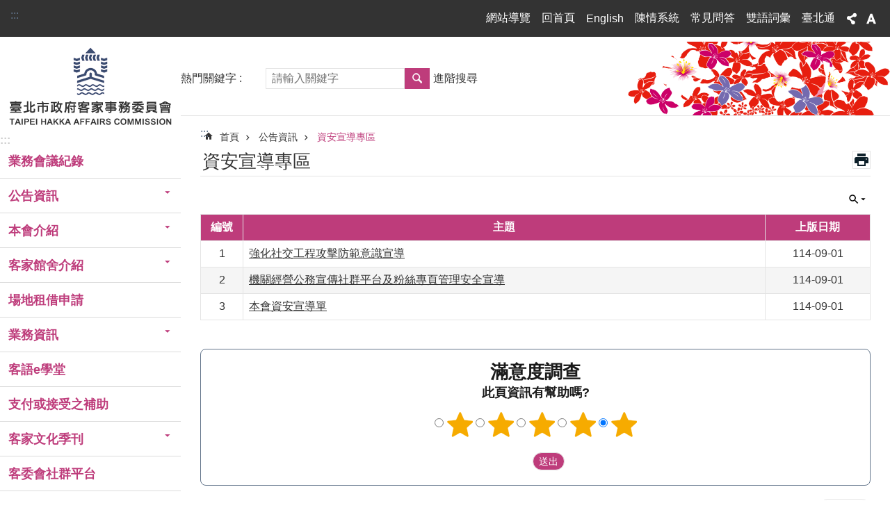

--- FILE ---
content_type: text/html; charset=utf-8
request_url: https://hac.gov.taipei/News.aspx?n=3B555F7C333CFC46&sms=2FACC4774D1A34F5
body_size: 27307
content:

<!DOCTYPE html>

<html id="FormHtml" xmlns="http://www.w3.org/1999/xhtml" lang="zh-Hant-TW">
<head id="Head1"><script  src='https://maps.googleapis.com/maps/api/js?key=AIzaSyDh8OOuzmun9cnM6H8-FZjx6qlgqAeiPOo&callback=initMap'></script>
<script> var CCMS_IS_TGOS= false;</script>
<script  src='//hac.gov.taipei/Scripts/jquery.min.js'></script>
<script  src='//hac.gov.taipei/Scripts/jquery.powertip.min.js'></script>
<link rel='stylesheet' type='text/css'  href='//hac.gov.taipei/Scripts/jquery.powertip-dark.min.css'> 
<script  src='//hac.gov.taipei/Scripts/jquery.cookie.js'></script>
<script  src='//hac.gov.taipei/Scripts/jUtil.js'></script>
<script  src='//hac.gov.taipei/Scripts/jGMap.js'></script>
<script  src='//hac.gov.taipei/Scripts/fancybox/jquery.fancybox.js'></script>
<link rel='stylesheet' type='text/css'  href='//hac.gov.taipei/Scripts/fancybox/jquery.fancybox.css'> 
<script src='//hac.gov.taipei/Scripts/hamalightGallery/hamalightGallery.js'></script>
<link rel='stylesheet' type='text/css'  href='//hac.gov.taipei/Scripts/hamalightGallery/css/hamalightGallery.css'> 
<script   src='//hac.gov.taipei/Scripts/jquery.mousewheel.min.js'></script> 
<script   src='//hac.gov.taipei/Scripts/jquery.touchwipe.min.js'></script> 
<script  src='//hac.gov.taipei/Scripts/Chart/chart.js'></script> 
<script  src='//hac.gov.taipei/Scripts/Chart/chartjs-plugin-datalabels.js'></script> 
<script  src='//hac.gov.taipei/Scripts/Chart/chartjs-chart-treemap.min.js'></script> 
<script  src='//hac.gov.taipei/Scripts/chart.js'></script> 
<script   src='//hac.gov.taipei/js/airdatepicker/datepicker.min.js'></script> 
<script   src='//hac.gov.taipei/js/airdatepicker/datepicker.zh-tw.js'></script> 
<script   src='//hac.gov.taipei/js/airdatepicker/datepicker.en.js'></script> 
<link rel='stylesheet' type='text/css'  href='//hac.gov.taipei/js/airdatepicker/datepicker.min.css'> 
<script   src='//hac.gov.taipei/Scripts/Extern.js'></script> 
<script   src='//hac.gov.taipei/Scripts/lazyload.js'></script> 
<script>var CCMS_WWWURL='https://hac.gov.taipei';var CCMS_LanguageSN=1;var CCMS_SitesSN_Encryption='F8BAEBE9491FC830';</script><link href="images/favicon.ico" rel="icon" type="image/x-icon"><meta name="robots" content="noarchive" /><meta http-equiv="X-UA-Compatible" content="IE=edge" /><meta name="viewport" content="width=device-width, initial-scale=1" /><meta http-equiv="Content-Type" content="text/html; charset=utf-8" />
<meta name="DC.Title" content="臺北市政府客家事務委員會中文版" />
<meta name="DC.Subject" content="臺北市政府客家事務委員會中文版" />
<meta name="DC.Creator" content="客委會網站管理員" />
<meta name="DC.Publisher" content="臺北市政府客家事務委員會" />
<meta name="DC.Date" content="2020-03-05" />
<meta name="DC.Type" content="" />
<meta name="DC.Identifier" content="379640000A" />
<meta name="DC.Description" content="提供由臺北市政府客家事務委員會官方網站發佈的資訊" />
<meta name="DC.Contributor" content="臺北市政府客家事務委員會" />
<meta name="DC.Format" content="HTML" />
<meta name="DC.Relation" content="MP-122021" />
<meta name="DC.Source" content="臺北市政府客家事務委員會" />
<meta name="DC.Language" content="中文" />
<meta name="DC.Coverage.t.min" content="2020-03-05" />
<meta name="DC.Coverage.t.max" content="2020-04-05" />
<meta name="DC.Rights" content="臺北市政府客家事務委員會" />
<meta name="Category.Theme" content="1D0" />
<meta name="Category.Cake" content="H00,J40" />
<meta name="Category.Service" content="953,I61" />
<meta name="DC.Keywords" content="" />
<title>
	臺北市政府客家事務委員會-資安宣導專區
</title><link id="likCssGlobal" href="/css/global.css" rel="stylesheet" type="text/css" /><link id="likCssPage" href="/css/page.css" rel="stylesheet" type="text/css" /><link id="likPrint" href="/css/print.css" rel="stylesheet" type="text/css" media="print" /><link id="lnkCssSysDetail" href="/css/sys_detail.css" rel="stylesheet" type="text/css" />
<style>
    /*!
 * froala_editor v3.2.5-1 (https://www.froala.com/wysiwyg-editor)
 * License https://froala.com/wysiwyg-editor/terms/
 * Copyright 2014-2021 Froala Labs
 */
.fr-clearfix::after {clear: both;display: block;content: "";height: 0;}.fr-hide-by-clipping {position: absolute;width: 1px;height: 1px;padding: 0;margin: -1px;overflow: hidden;clip: rect(0, 0, 0, 0);border: 0;}.page-content .fr-img-caption.fr-rounded img, .page-content img.fr-rounded {border-radius: 10px;-moz-border-radius: 10px;-webkit-border-radius: 10px;-moz-background-clip: padding;-webkit-background-clip: padding-box;background-clip: padding-box;}.page-content .fr-img-caption.fr-shadow img, .page-content img.fr-shadow {-webkit-box-shadow: 10px 10px 5px 0 #ccc;-moz-box-shadow: 10px 10px 5px 0 #ccc;box-shadow: 10px 10px 5px 0 #ccc;}.page-content .fr-img-caption.fr-bordered img, .page-content img.fr-bordered {border: solid 5px #ccc;}.page-content img.fr-bordered {-webkit-box-sizing: content-box;-moz-box-sizing: content-box;box-sizing: content-box;}.page-content .fr-img-caption.fr-bordered img {-webkit-box-sizing: border-box;-moz-box-sizing: border-box;box-sizing: border-box;}.page-content {word-wrap: break-word;}.page-content span[style~="color:"] a {color: inherit;}.page-content strong {font-weight: 700;}.page-content hr {clear: both;user-select: none;-o-user-select: none;-moz-user-select: none;-khtml-user-select: none;-webkit-user-select: none;-ms-user-select: none;break-after: always;page-break-after: always;}.page-content .fr-file {position: relative;}.page-content .fr-file::after {position: relative;content: "\1F4CE";font-weight: 400;}.page-content pre {white-space: pre-wrap;word-wrap: break-word;overflow: visible;}.page-content[dir="rtl"] blockquote {border-left: none;border-right: solid 2px #5e35b1;margin-right: 0;padding-right: 5px;padding-left: 0;}.page-content[dir="rtl"] blockquote blockquote {border-color: #00bcd4;}.page-content[dir="rtl"] blockquote blockquote blockquote {border-color: #43a047;}.page-content blockquote {border-left: solid 2px #5e35b1;margin-left: 0;padding-left: 5px;color: #5e35b1;}.page-content blockquote blockquote {border-color: #00bcd4;color: #00bcd4;}.page-content blockquote blockquote blockquote {border-color: #43a047;color: #43a047;}.page-content span.fr-emoticon {font-weight: 400;font-family: "Apple Color Emoji", "Segoe UI Emoji", NotoColorEmoji, "Segoe UI Symbol", "Android Emoji", EmojiSymbols;display: inline;line-height: 0;}.page-content span.fr-emoticon.fr-emoticon-img {background-repeat: no-repeat !important;font-size: inherit;height: 1em;width: 1em;min-height: 20px;min-width: 20px;display: inline-block;margin: -0.1em 0.1em 0.1em;line-height: 1;vertical-align: middle;}.page-content .fr-text-gray {color: #aaa !important;}.page-content .fr-text-bordered {border-top: solid 1px #222;border-bottom: solid 1px #222;padding: 10px 0;}.page-content .fr-text-spaced {letter-spacing: 1px;}.page-content .fr-text-uppercase {text-transform: uppercase;}.page-content .fr-class-highlighted {background-color: #ff0;}.page-content .fr-class-code {border-color: #ccc;border-radius: 2px;-moz-border-radius: 2px;-webkit-border-radius: 2px;-moz-background-clip: padding;-webkit-background-clip: padding-box;background-clip: padding-box;background: #f5f5f5;padding: 10px;font-family: "Courier New", Courier, monospace;}.page-content .fr-class-transparency {opacity: 0.5;}.page-content img {position: relative;max-width: 100%;}.page-content img.fr-dib {margin: 5px auto;display: block;float: none;vertical-align: top;}.page-content img.fr-dib.fr-fil {margin-left: 0;text-align: left;}.page-content img.fr-dib.fr-fir {margin-right: 0;text-align: right;}.page-content img.fr-dii {display: inline-block;float: none;vertical-align: bottom;margin-left: 5px;margin-right: 5px;max-width: calc(100% - (2 * 5px));}.page-content img.fr-dii.fr-fil {float: left;margin: 5px 5px 5px 0;max-width: calc(100% - 5px);}.page-content img.fr-dii.fr-fir {float: right;margin: 5px 0 5px 5px;max-width: calc(100% - 5px);}.page-content span.fr-img-caption {position: relative;max-width: 100%;}.page-content span.fr-img-caption.fr-dib {margin: 5px auto;display: block;float: none;vertical-align: top;}.page-content span.fr-img-caption.fr-dib.fr-fil {margin-left: 0;text-align: left;}.page-content span.fr-img-caption.fr-dib.fr-fir {margin-right: 0;text-align: right;}.page-content span.fr-img-caption.fr-dii {display: inline-block;float: none;vertical-align: bottom;margin-left: 5px;margin-right: 5px;max-width: calc(100% - (2 * 5px));}.page-content span.fr-img-caption.fr-dii.fr-fil {float: left;margin: 5px 5px 5px 0;max-width: calc(100% - 5px);}.page-content span.fr-img-caption.fr-dii.fr-fir {float: right;margin: 5px 0 5px 5px;max-width: calc(100% - 5px);}.page-content .fr-video {text-align: center;position: relative;}.page-content .fr-video.fr-rv {padding-bottom: 56.25%;padding-top: 30px;height: 0;overflow: hidden;}.page-content .fr-video.fr-rv embed, .page-content .fr-video.fr-rv object, .page-content .fr-video.fr-rv > iframe {position: absolute !important;top: 0;left: 0;width: 100%;height: 100%;}.page-content .fr-video > * {-webkit-box-sizing: content-box;-moz-box-sizing: content-box;box-sizing: content-box;max-width: 100%;border: none;}.page-content .fr-video.fr-dvb {display: block;clear: both;}.page-content .fr-video.fr-dvb.fr-fvl {text-align: left;}.page-content .fr-video.fr-dvb.fr-fvr {text-align: right;}.page-content .fr-video.fr-dvi {display: inline-block;}.page-content .fr-video.fr-dvi.fr-fvl {float: left;}.page-content .fr-video.fr-dvi.fr-fvr {float: right;}.page-content a.fr-strong {font-weight: 700;}.page-content a.fr-green {color: green;}.page-content .fr-img-caption {text-align: center;}.page-content .fr-img-caption .fr-img-wrap {padding: 0;margin: auto;text-align: center;width: 100%;}.page-content .fr-img-caption .fr-img-wrap a {display: block;}.page-content .fr-img-caption .fr-img-wrap img {display: block;margin: auto;width: 100%;}.page-content .fr-img-caption .fr-img-wrap > span {margin: auto;display: block;padding: 5px 5px 10px;font-size: 0.875rem;font-weight: initial;-webkit-box-sizing: border-box;-moz-box-sizing: border-box;box-sizing: border-box;-webkit-opacity: 0.9;-moz-opacity: 0.9;opacity: 0.9;width: 100%;text-align: center;}.page-content button.fr-rounded, .page-content input.fr-rounded, .page-content textarea.fr-rounded {border-radius: 10px;-moz-border-radius: 10px;-webkit-border-radius: 10px;-moz-background-clip: padding;-webkit-background-clip: padding-box;background-clip: padding-box;}.page-content button.fr-large, .page-content input.fr-large, .page-content textarea.fr-large {font-size: 1.5rem;}a.page-content.fr-strong {font-weight: 700;}a.page-content.fr-green {color: green;}img.page-content {position: relative;max-width: 100%;}img.page-content.fr-dib {margin: 5px auto;display: block;float: none;vertical-align: top;}img.page-content.fr-dib.fr-fil {margin-left: 0;text-align: left;}img.page-content.fr-dib.fr-fir {margin-right: 0;text-align: right;}img.page-content.fr-dii {display: inline-block;float: none;vertical-align: bottom;margin-left: 5px;margin-right: 5px;max-width: calc(100% - (2 * 5px));}img.page-content.fr-dii.fr-fil {float: left;margin: 5px 5px 5px 0;max-width: calc(100% - 5px);}img.page-content.fr-dii.fr-fir {float: right;margin: 5px 0 5px 5px;max-width: calc(100% - 5px);}span.fr-img-caption.page-content {position: relative;max-width: 100%;}span.fr-img-caption.page-content.fr-dib {margin: 5px auto;display: block;float: none;vertical-align: top;}span.fr-img-caption.page-content.fr-dib.fr-fil {margin-left: 0;text-align: left;}span.fr-img-caption.page-content.fr-dib.fr-fir {margin-right: 0;text-align: right;}span.fr-img-caption.page-content.fr-dii {display: inline-block;float: none;vertical-align: bottom;margin-left: 5px;margin-right: 5px;max-width: calc(100% - (2 * 5px));}span.fr-img-caption.page-content.fr-dii.fr-fil {float: left;margin: 5px 5px 5px 0;max-width: calc(100% - 5px);}span.fr-img-caption.page-content.fr-dii.fr-fir {float: right;margin: 5px 0 5px 5px;max-width: calc(100% - 5px);}span.fr-emoticon {font-weight: normal;font-family: "Apple Color Emoji", "Segoe UI Emoji", "NotoColorEmoji", "Segoe UI Symbol", "Android Emoji", "EmojiSymbols";display: inline;line-height: 0 }span.fr-emoticon.fr-emoticon-img {background-repeat: no-repeat !important;font-size: inherit;height: 1em;width: 1em;min-height: 20px;min-width: 20px;display: inline-block;margin: -.1em .1em .1em;line-height: 1;vertical-align: text-bottom }</style>
         
<!-- Google tag (gtag.js) -->
<script async src="https://www.googletagmanager.com/gtag/js?id=G-S6FJL4N7S7"></script>
<script>
  window.dataLayer = window.dataLayer || [];
  function gtag(){dataLayer.push(arguments);}
  gtag('js', new Date());

  gtag('config', 'G-S6FJL4N7S7');
</script><meta property="og:title" content="資安宣導專區" />
<meta property="og:type" content="article" />
<meta property="og:url" content="https://hac.gov.taipei/News.aspx?n=3B555F7C333CFC46&sms=2FACC4774D1A34F5" />
<meta property="og:site_name" content="臺北市政府客家事務委員會" />
<meta property="og:image" content="https://www-ws.gov.taipei/001/Upload/FBsharelogo.jpg" />
</head>
<body id="Formbody" data-js="false"><div class="for_accessibility">
    <style type="text/css">
        .for_accessibility a {
            position: absolute;
            top: 10px;
            left: 10px;
            z-index: 99;
            width: 1px;
            height: 1px;
            white-space: nowrap;
            overflow: hidden;
            color: #000;
        }
            .for_accessibility a:focus {
                width: auto;
                height: auto;
                padding: 6px;
                background-color: #fff;
            }
        .for_accessibility div {
            position: absolute;
            width: 2px;
            height: 2px;
            background-color: transparent;
            opacity: .1
        }
            .for_accessibility h1, .for_accessibility h2 {
                font-size: 0;
                margin: 0;
            }
    </style>
    <a href="#Accesskey_C" class="" title="跳到主要內容區塊">跳到主要內容區塊</a>    <div>
    </div>
    <script>
        var $a = $('.for_accessibility a');
        $a.on('click', function (evt) {
            var $href = $($(this).attr('href')),
                $target = $href.find('a').eq(0).get(0);
            setTimeout(function () { try { $target.focus(); } catch (e) { } }, 0);
        });
    </script>
</div>
<script> document.body.setAttribute("data-js", "true");</script>
   
      
    <form method="post" action="./News.aspx?n=3B555F7C333CFC46&amp;sms=2FACC4774D1A34F5&amp;Create=1" id="form1">
<div class="aspNetHidden">
<input type="hidden" name="__VIEWSTATE" id="__VIEWSTATE" value="AhQstQoMRbDPw/COP1qvm6XXuTqymRw/WZ4iVPOjrLjPTvXM179GzzEoP6fvMB2HLCb5ejulYLSzKnER25hGL3sUKsJSykLaB+wt1XjRN5xZVjRNwUDvviii1VcphS0f8j/0ZzCxa/+FREKSS3LwygIVjshIaMqenCxAXiuo70iToL481r/UUDF11yG2Sao8QgNPjsPmMIqgTrqcV8onTqefkbyMIpcubAIEKtJyThIkL1uqNzjm5OxJtTHUO0DnN/Oxo3nPAQjZJr7qVvfZRIg5ZJi213jB1GB17UC7+zDhpUPVq65fndDmpKVGBo0DoQnSwdQtrhu8TbQheZImy+aOP/OHv3yJc9JCQneaufoMQe4pETcUjsQLl0z7ch756CLKkGHsmu89hhIjH6wxHu5WawAhNh0QvRCSjf2pqWQmPWwO4jAEmierhmvxpINBAJZfLQZ1S1Kd41BQFmClRQfU2S3i/FoehVpYAxqX5RNsKkRYPJlDdCCaK7UGU7IpLoepsx2z/+4EMqtRWghKz6BxGE2fHosJKge9SEYWiqRiMKCxshKdjLXaRZoLYrbGDTvhTfw4e6dApxTP7gTYdoWlTqTWfmfFUkYpqmaGmdOzr0KVHc6Badbn8AKPb+0VRouKJ3B0vrWJnzZ52pf8vGhDG9fFQD65B+jNp3kxj2Xlga8xjHlZ1LUoc/5ktOrJxbOo8bEH+hlgdU+8EbDW3PN8fjaTHw71318T8RPPAP/aUQXKPcachlwIIm0TQG5dDoru0jl2uWmBxytXorP5IXOp9MQdHKqEjxD/[base64]/k50UEtpUlKqZO2FbWCzi+bPTTinpVU81d0klfe0bo1loeUFr1GvELraq5iUstadTQ/vII4Gx+8NjH8oAzJQB6Cy5zojyEXZ/jx04A4whYr5Dp9EhtLbgM5RMHies/SWUN2LPpL4wWJql+AU68uz3IZCtzQXIMHtoqHtgR+9YXfnW8YXpB6u8pdLLeubXUZnlbw7hZdPW/2Ew6r3vjYlEaclHF7j2uQfEi1/qSYp/Omt3a+DqVpgeonRMLOBI1CZ29Scx3/VUTRqEAhuzOj4hM9ei1kIiQVs9oipNvFbc02b1l0PhkUJAfi3FjaXwBiHwI5BFZOeX1HAkaT5IjabCeRg0km2Tl4lgJtxiC0ZXiWsQg/O5rMLTMpAKi3OEhZ4hITEkfu16P0KuClbPX0zQV2a1plwmS3wUZ9PVnEXYaZWHJ3FZacSXYycrbj0eP9KdVuudSlxcfD+DIRppmvYn+bltvDlstgLzX777gJubaSnn05DKm5BTWESq8VRg7yAjPQUNDFVfUUEB+cT/nFgkA3Ef8QQwVNDZqtLjttNxytRg0UQK/nO4BYGIVVXwmEmQs5Gsmc/MWyrFpbMnMOvd7VTZRH3gbRvJlC1lY5RScEV6zAUkHy7VfMn8SQiGuw2YjKI5JnzIWZgNYIl+TxPusdc+PNyrXwyWcL2slNeO658ILMylHyjQLmDpRMc/nwVJ85mOx43OwJMLSIqvYSG3n8sYwUChSVRJzIQuBScE16NIwXPwDGMymtfW9zS49GDsBx3jyGqFx32Xd3Pl3K2YwpwJldGmuZq9AoolL/+yDste89+Df67aQOqgJpcD0rQhxGfNBiix5qS4/iQF+iC0qk0ZkwKrQtCXWzLddrsDtiX+qlrJN7HhiAbMQuKCSu2bV7dQ+pdFYuLpsTK8JvnxoFHB9joqOjUQXfffdvPg9JPMpBGLrQ2SWaMlcafVPbmmK664f2ZcHqTN9J/2uLA0I3EjQQzpxpZdCQ0r0YtJGLGnvFceVlwrwZ7DtGFzpTz75QoY13BOgmgrJua3B9fdBdv6o/3Jt4YXZSBqIQd17yZUZ757taveQRYztt/2eGX2" />
</div>

        <!--主選單 結束-->
        <!--標題-->

        <div class="title">
            
        </div>
                
        
        
        
        
     <div class="group sys-root" data-func="{&#39;datePicker&#39;:{&#39;language&#39;:&#39;zh-tw&#39;,&#39;navTitles&#39;:{&#39;days&#39;:&#39;&lt;i>民國 rrr 年&lt;/i> &amp;nbsp; MM&#39;,&#39;months&#39;:&#39;民國 rrr 年&#39;,&#39;years&#39;:&#39;民國 rrr1 至 rrr2 年&#39;}}}" data-nojs="您的瀏覽器似乎不支援 JavaScript 語法，但沒關係，這並不會影響到內容的陳述。如需要選擇適合您的字級大小，可利用鍵盤 Ctrl + (+)放大 (-)縮小。如需要回到上一頁，可使用瀏覽器提供的 Alt + 左方向鍵(←)。如需要列印，可利用鍵盤 Ctrl + p 使用瀏覽器提供的列印功能。" data-type="3" data-child="3"><div class="in"><div class="ct"><div class="in"> <div class="group base-mobile" data-func="{&#39;toggleBtn&#39;:{&#39;addHd&#39;:true}, &#39;forNCC&#39;:{}}" data-index="1" data-type="3" data-child="6"><div class="in"><div class="ct"><div class="in"> <div class="area-form search" data-index="1" data-type="0" data-child="1"><div class="in"><div class="ct"><div class="in"><div class="fieldset">
  <span class="search"><label for="tbx_a23d361a1d9d4506940aa529c2057376" style="font-size: 0em;"><span>搜尋</span></label><input id="tbx_a23d361a1d9d4506940aa529c2057376" data-search="btn_a23d361a1d9d4506940aa529c2057376" type="search" autocomplete="off" placeholder="請輸入關鍵字" title="請輸入關鍵字"></span>
  <span class="submit"><a href="#" class='CCMS_SearchBtn' data-search="btn_a23d361a1d9d4506940aa529c2057376" title="搜尋" >搜尋</a></span>
</div>
<div class="list">
  <ul data-index="1" data-child="0">
  </ul>
</div>
<script >
$(function () {
    $('#tbx_a23d361a1d9d4506940aa529c2057376').on("keydown", function (event) {
        if (event.which == 13) {
             doSearch($('#tbx_a23d361a1d9d4506940aa529c2057376'));
            return false;
        }
    });
});
</script>
</div></div><div class="ft"><div class="in"><ul data-index="1" data-child="1">
  <li data-index="1" class="advanced"><span><a target="_blank" href="https://www.google.com.tw/advanced_search?hl=zh-Hant-TW&as_sitesearch=https://hac.gov.taipei" title="進階搜尋[另開新視窗]">進階搜尋</a></span></li>
</ul>
</div></div></div></div> <div class="list-text share" data-index="2" data-type="0" data-child="2"><div class="in"><div class="hd"><div class="in"><div   data-index="0"  class="h4"  >		<span  ><a  href="#"   title="分享" >分享</a></span></div></div></div><div class="ct"><div class="in"><noscript>您的瀏覽器不支援JavaScript功能，若網頁功能無法正常使用時，請開啟瀏覽器JavaScript狀態</noscript><ul data-index="1" data-child="5"><li   data-index="1"  class="facebook"  >		<span  ><a  href="javascript: void(window.open('http://www.facebook.com/share.php?u='.concat(encodeURIComponent(location.href)) ));"   title="分享至 Facebook[另開新視窗]"  target="_self" >分享至 Facebook[另開新視窗]</a></span></li><li   data-index="2"  class="plurk"  >		<span  ><a  href="javascript: void(window.open('http://www.plurk.com/?qualifier=shares&status='.concat(encodeURIComponent(location.href)) ));"   title="分享至 Plurk[另開新視窗]"  target="_self" >分享至 Plurk[另開新視窗]</a></span></li><li   data-index="3"  class="twitter"  >		<span  ><a  href="javascript: void(window.open('http://twitter.com/home/?status='.concat(encodeURIComponent(document.title)) .concat(' ') .concat(encodeURIComponent(location.href))));"   title="分享至 twitter[另開新視窗]"  target="_self" >分享至 twitter[另開新視窗]</a></span></li><li   data-index="4"  class="line"  >		<span  ><a  href="javascript: void(window.open('http://line.naver.jp/R/msg/text/?'.concat(encodeURIComponent(location.href)) ));"   title="分享至 line[另開新視窗]"  target="_self" >分享至 line[另開新視窗]</a></span></li><li   data-index="5"  class="email"  >		<span  ><a  href="javascript:  void(window.open('mailto:?subject=' + encodeURIComponent(document.title) + '&amp;body=' +  encodeURIComponent(document.URL)));"   title="分享至 email[另開新視窗]"  target="_self" >分享至 email[另開新視窗]</a></span></li></ul>
</div></div></div></div> <div class="group-list nav" data-func="{&#39;majorNavMobile&#39;:{}}" data-index="3" data-type="4" data-child="14"><div class="in"><div class="ct"><div class="in"><ul data-index="1" data-child="14"><li data-index="1"> <div class="group nav" data-index="1" data-type="3" data-child="1"><div class="in"><div class="hd"><div class="in"><div   data-index="0"  class="h3"  >		<span  ><a  href="News.aspx?n=C6650E67117D94D2&sms=74FF1A8E4581C43C"      title="業務會議紀錄" >業務會議紀錄</a></span></div></div></div><div class="ct"><div class="in"> <div class="list-text nav" data-index="1" data-type="0"><div class="in"><div class="ct"><div class="in"></div></div></div></div></div></div></div></div></li><li data-index="2"> <div class="group nav" data-index="2" data-type="3" data-child="1"><div class="in"><div class="hd"><div class="in"><div   data-index="0"  class="h3"  >		<span  ><a  href="Content_List.aspx?n=1ACC66EFD2C04A0D"      title="公告資訊" >公告資訊</a></span></div></div></div><div class="ct"><div class="in"> <div class="list-text nav" data-index="1" data-type="0" data-child="1"><div class="in"><div class="ct"><div class="in"><ul data-index="1" data-child="5"><li   data-index="1"  >		<span  ><a  href="News.aspx?n=88612225B4552B99&sms=78D644F2755ACCAA"      title="最新消息" >最新消息</a></span></li><li   data-index="2"  >		<span  ><a  href="News.aspx?n=D31CF4456C5F61BC&sms=9D72E82EC16F3E64"      title="活動訊息" >活動訊息</a></span></li><li   data-index="3"  >		<span  ><a  href="News.aspx?n=9DCF366EBD2635FF&sms=72544237BBE4C5F6"      title="新聞稿" >新聞稿</a></span></li><li   data-index="4"  >		<span  ><a  href="News.aspx?n=3B555F7C333CFC46&sms=2FACC4774D1A34F5"      title="資安宣導專區" >資安宣導專區</a></span></li><li   data-index="5"  >		<span  ><a  href="Content_List.aspx?n=3AA1DB391BBBEE80"      title="美學專家顧問" >美學專家顧問</a></span></li></ul>
</div></div></div></div></div></div></div></div></li><li data-index="3"> <div class="group nav" data-index="3" data-type="3" data-child="1"><div class="in"><div class="hd"><div class="in"><div   data-index="0"  class="h3"  >		<span  ><a  href="Content_List.aspx?n=BB8AE59F61EA8A17"      title="本會介紹" >本會介紹</a></span></div></div></div><div class="ct"><div class="in"> <div class="list-text nav" data-index="1" data-type="0" data-child="1"><div class="in"><div class="ct"><div class="in"><ul data-index="1" data-child="7"><li   data-index="1"  >		<span  ><a  href="News.aspx?n=D58DE432F71B8BD0&sms=7CAF6BD4D3E48630"      title="主委簡介" >主委簡介</a></span></li><li   data-index="2"  >		<span  ><a  href="cp.aspx?n=98781C3D665761C6"      title="委員名單" >委員名單</a></span></li><li   data-index="3"  >		<span  ><a  href="cp.aspx?n=572639CA8C20D820"      title="組織架構" >組織架構</a></span></li><li   data-index="4"  >		<span  ><a  href="cp.aspx?n=038FC0321D257DC2"      title="歷史沿革" >歷史沿革</a></span></li><li   data-index="5"  >		<span  ><a  href="Content_List.aspx?n=854C2C3B4DB2BF93"      title="各組室職掌" >各組室職掌</a></span></li><li   data-index="6"  >		<span  ><a  href="cp.aspx?n=7DD7F7E86A3443C7"      title="大事紀" >大事紀</a></span></li><li   data-index="7"  >		<span  ><a  href="cp.aspx?n=6D34BAF3E8905DFE"      title="聯絡資訊" >聯絡資訊</a></span></li></ul>
</div></div></div></div></div></div></div></div></li><li data-index="4"> <div class="group nav" data-index="4" data-type="3" data-child="1"><div class="in"><div class="hd"><div class="in"><div   data-index="0"  class="h3"  >		<span  ><a  href="Content_List.aspx?n=6784EA5205C7A1FB"      title="客家館舍介紹" >客家館舍介紹</a></span></div></div></div><div class="ct"><div class="in"> <div class="list-text nav" data-index="1" data-type="0" data-child="1"><div class="in"><div class="ct"><div class="in"><ul data-index="1" data-child="4"><li   data-index="1"  >		<span  ><a  href="cp.aspx?n=88BBDF9D0115453D"      title="客家文化會館" >客家文化會館</a></span></li><li   data-index="2"  >		<span  ><a  href="cp.aspx?n=230E8DBD34745569"      title="客家藝文活動中心" >客家藝文活動中心</a></span></li><li   data-index="3"  >		<span  ><a  href="cp.aspx?n=8DED260647B1AFCD"      title="臺北市客家圖書影音中心" >臺北市客家圖書影音中心</a></span></li><li   data-index="4"  >		<span  ><a  href="cp.aspx?n=82E1749D4E2EE795"      title="臺北市客家文化主題公園" >臺北市客家文化主題公園</a></span></li></ul>
</div></div></div></div></div></div></div></div></li><li data-index="5"> <div class="group nav" data-index="5" data-type="3" data-child="1"><div class="in"><div class="hd"><div class="in"><div   data-index="0"  class="h3"  >		<span  ><a  href="cp.aspx?n=0C40F138799A2FD6"      title="場地租借申請" >場地租借申請</a></span></div></div></div><div class="ct"><div class="in"> <div class="list-text nav" data-index="1" data-type="0"><div class="in"><div class="ct"><div class="in"></div></div></div></div></div></div></div></div></li><li data-index="6"> <div class="group nav" data-index="6" data-type="3" data-child="1"><div class="in"><div class="hd"><div class="in"><div   data-index="0"  class="h3"  >		<span  ><a  href="Content_List.aspx?n=44280BCA4480488B"      title="業務資訊" >業務資訊</a></span></div></div></div><div class="ct"><div class="in"> <div class="list-text nav" data-index="1" data-type="0" data-child="1"><div class="in"><div class="ct"><div class="in"><ul data-index="1" data-child="28"><li   data-index="1"  >		<span  ><a  href="News.aspx?n=1B70164E9A9FE64C&sms=4569671A0B0DFF74"      title="施政計畫" >施政計畫</a></span></li><li   data-index="2"  >		<span  ><a  href="News.aspx?n=F2864AE37061FF2B&sms=840C22A74FF35C55"      title="施政報告" >施政報告</a></span></li><li   data-index="3"  >		<span  ><a  href="News.aspx?n=2D34AE874ECFC97B&sms=840C22A74FF35C55"      title="機關工作報告" >機關工作報告</a></span></li><li   data-index="4"  >		<span  ><a  href="News.aspx?n=7FDE193699FE8A90&sms=3ADE1BC28F09DA15"      title="法規資訊" >法規資訊</a></span></li><li   data-index="5"  >		<span  ><a  href="https://hac.gov.taipei/Content_List.aspx?n=854C2C3B4DB2BF93"      title="[另開新視窗]業務服務"  target="_blank" >業務服務</a></span></li><li   data-index="6"  >		<span  ><a  href="Content_List.aspx?n=41B99E55CB266659"      title="統計資料" >統計資料</a></span></li><li   data-index="7"  >		<span  ><a  href="cp.aspx?n=4BF35031242C73D4"      title="預決算" >預決算</a></span></li><li   data-index="8"  >		<span  ><a  href="cp.aspx?n=0E959D90C19A97DA"      title="會計月報" >會計月報</a></span></li><li   data-index="9"  >		<span  ><a  href="cp.aspx?n=8D6A8BDEBDA90391"      title="政府資訊公開" >政府資訊公開</a></span></li><li   data-index="10"  >		<span  ><a  href="Content_List.aspx?n=7D48B260346C022D"      title="公文公開" >公文公開</a></span></li><li   data-index="11"  >		<span  ><a  href="cp.aspx?n=2252097356AC9954"      title="雙語詞彙" >雙語詞彙</a></span></li><li   data-index="12"  >		<span  ><a  href="cp.aspx?n=569C40FF504EACFD"      title="檔案開放應用" >檔案開放應用</a></span></li><li   data-index="13"  >		<span  ><a  href="cp.aspx?n=ACAD1A01064798A0"      title="支付或接受之補助" >支付或接受之補助</a></span></li><li   data-index="14"  >		<span  ><a  href="cp.aspx?n=D8FC2695A74F8711"      title="捐募款" >捐募款</a></span></li><li   data-index="15"  >		<span  ><a  href="cp.aspx?n=501D5125A5FADF4A"      title="辦理政策及業務宣導之執行情形" >辦理政策及業務宣導之執行情形</a></span></li><li   data-index="16"  >		<span  ><a  href="cp.aspx?n=B218E6A7BC9BF087"      title="客語教育中心" >客語教育中心</a></span></li><li   data-index="17"  >		<span  ><a  href="News.aspx?n=239A89331D5D33EC&sms=7F2A794231F62D11"      title="客語能力認證獎勵金" >客語能力認證獎勵金</a></span></li><li   data-index="18"  >		<span  ><a  href="News.aspx?n=80242B40D6794ECF&sms=34B80C2441B86062"      title="客家文化基金會" >客家文化基金會</a></span></li><li   data-index="19"  >		<span  ><a  href="Content_List.aspx?n=6197C6457D17EB55"      title="臺北市友善經費報支專區" >臺北市友善經費報支專區</a></span></li><li   data-index="20"  >		<span  ><a  href="Content_List.aspx?n=9A0700CF0B1C45C0"      title="遊說法資訊專區" >遊說法資訊專區</a></span></li><li   data-index="21"  >		<span  ><a  href="Content_List.aspx?n=F513F724B0DF55F1"      title="性騷擾防治專區" >性騷擾防治專區</a></span></li><li   data-index="22"  >		<span  ><a  href="Content_List.aspx?n=915B9EEDE6EC6B2A"      title="無障礙專區" >無障礙專區</a></span></li><li   data-index="23"  >		<span  ><a  href="Content_List.aspx?n=5CAF99F871D4EABE"      title="個人資料保護專區" >個人資料保護專區</a></span></li><li   data-index="24"  >		<span  ><a  href="News.aspx?n=01FA6349E8D9BD75&sms=15B0F10D8ADBD180"      title="性別主流化專區" >性別主流化專區</a></span></li><li   data-index="25"  >		<span  ><a  href="Content_List.aspx?n=5BFDA9CFDFBE13B8"      title="利益衝突迴避專區" >利益衝突迴避專區</a></span></li><li   data-index="26"  >		<span  ><a  href="Content_List.aspx?n=66AFAB25C4B8C201"      title="消費者保護專區" >消費者保護專區</a></span></li><li   data-index="27"  >		<span  ><a  href="News.aspx?n=460AF87E86018709&sms=6EF5F26956945F51"      title="錄影監視系統專區" >錄影監視系統專區</a></span></li><li   data-index="28"  >		<span  ><a  href="News.aspx?n=C30790AAB6E0D67D&sms=87415A8B9CE81B16"      title="常見問答" >常見問答</a></span></li></ul>
</div></div></div></div></div></div></div></div></li><li data-index="7"> <div class="group nav" data-index="7" data-type="3" data-child="1"><div class="in"><div class="hd"><div class="in"><div   data-index="0"  class="h3"  >		<span  ><a  href="cp.aspx?n=22E2B3C7B672043F"      title="客語e學堂" >客語e學堂</a></span></div></div></div><div class="ct"><div class="in"> <div class="list-text nav" data-index="1" data-type="0"><div class="in"><div class="ct"><div class="in"></div></div></div></div></div></div></div></div></li><li data-index="8"> <div class="group nav" data-index="8" data-type="3" data-child="1"><div class="in"><div class="hd"><div class="in"><div   data-index="0"  class="h3"  >		<span  ><a  href="cp.aspx?n=ACAD1A01064798A0"      title="支付或接受之補助" >支付或接受之補助</a></span></div></div></div><div class="ct"><div class="in"> <div class="list-text nav" data-index="1" data-type="0"><div class="in"><div class="ct"><div class="in"></div></div></div></div></div></div></div></div></li><li data-index="9"> <div class="group nav" data-index="9" data-type="3" data-child="1"><div class="in"><div class="hd"><div class="in"><div   data-index="0"  class="h3"  >		<span  ><a  href="Content_List.aspx?n=34CDDADE9FAC6688"      title="客家文化季刊" >客家文化季刊</a></span></div></div></div><div class="ct"><div class="in"> <div class="list-text nav" data-index="1" data-type="0" data-child="1"><div class="in"><div class="ct"><div class="in"><ul data-index="1" data-child="2"><li   data-index="1"  >		<span  ><a  href="News.aspx?n=15CC7355F57568D9&sms=62B55625C3939E92"      title="109後季刊（新版）" >109後季刊（新版）</a></span></li><li   data-index="2"  >		<span  ><a  href="cp.aspx?n=46D87C363AF2F1EC"      title="108前季刊（舊版）" >108前季刊（舊版）</a></span></li></ul>
</div></div></div></div></div></div></div></div></li><li data-index="10"> <div class="group nav" data-index="10" data-type="3" data-child="1"><div class="in"><div class="hd"><div class="in"><div   data-index="0"  class="h3"  >		<span  ><a  href="cp.aspx?n=1EBBB48B15A4E3F0"      title="客委會社群平台" >客委會社群平台</a></span></div></div></div><div class="ct"><div class="in"> <div class="list-text nav" data-index="1" data-type="0"><div class="in"><div class="ct"><div class="in"></div></div></div></div></div></div></div></div></li><li data-index="11"> <div class="group nav" data-index="11" data-type="3" data-child="1"><div class="in"><div class="hd"><div class="in"><div   data-index="0"  class="h3"  >		<span  ><a  href="Content_List.aspx?n=C7573E35216E7F6D"      title="影音多媒體" >影音多媒體</a></span></div></div></div><div class="ct"><div class="in"> <div class="list-text nav" data-index="1" data-type="0" data-child="1"><div class="in"><div class="ct"><div class="in"><ul data-index="1" data-child="1"><li   data-index="1"  >		<span  ><a  href="News.aspx?n=F5378B1DB0A5C4D8&sms=04402338E4B55F38"      title="活動影音專區" >活動影音專區</a></span></li></ul>
</div></div></div></div></div></div></div></div></li><li data-index="12"> <div class="group nav" data-index="12" data-type="3" data-child="1"><div class="in"><div class="hd"><div class="in"><div   data-index="0"  class="h3"  >		<span  ><a  href="Content_List.aspx?n=365EE6F55CB5A6B9"      title="遺失物招領" >遺失物招領</a></span></div></div></div><div class="ct"><div class="in"> <div class="list-text nav" data-index="1" data-type="0"><div class="in"><div class="ct"><div class="in"></div></div></div></div></div></div></div></div></li><li data-index="13"> <div class="group nav" data-index="13" data-type="3" data-child="1"><div class="in"><div class="hd"><div class="in"><div   data-index="0"  class="h3"  >		<span  ><a  href="https://id.taipei/tpcd/"      title="[另開新視窗]台北通"  target="_blank" >台北通</a></span></div></div></div><div class="ct"><div class="in"> <div class="list-text nav" data-index="1" data-type="0"><div class="in"><div class="ct"><div class="in"></div></div></div></div></div></div></div></div></li><li data-index="14"> <div class="group nav" data-index="14" data-type="3" data-child="1"><div class="in"><div class="hd"><div class="in"><div   data-index="0"  class="h3"  >		<span  ><a  href="News.aspx?n=460C52771EF8D7C2&sms=763C9B3DAB4025D0"      title="文宣品及出版品" >文宣品及出版品</a></span></div></div></div><div class="ct"><div class="in"> <div class="list-text nav" data-index="1" data-type="0"><div class="in"><div class="ct"><div class="in"></div></div></div></div></div></div></div></div></li></ul></div></div></div></div> <div class="list-text hot-key-word" data-index="4" data-type="0"><div class="in"><div class="hd"><div class="in"><div   data-index="0"  class="h4"  >		<span  ><a   title="熱門關鍵字" >熱門關鍵字</a></span></div></div></div><div class="ct"><div class="in"></div></div></div></div> <div class="list-text link" data-index="5" data-type="0" data-child="1"><div class="in"><div class="hd"><div class="in"><div   data-index="0"  class="h4"  >		<span  ><a   title="上方連結" >上方連結</a></span></div></div></div><div class="ct"><div class="in"><ul data-index="1" data-child="7"><li   data-index="1"  >		<span  ><a  href="SiteMap.aspx"   title="網站導覽" >網站導覽</a></span></li><li   data-index="2"  >		<span  ><a  href="Default.aspx"   title="回首頁" >回首頁</a></span></li><li   data-index="3"  >		<span  ><a  href="http://english.hac.gov.taipei/"   title="[另開新視窗]English"  target="_blank" >English</a></span></li><li   data-index="4"  >		<span  ><a  href="https://1999.gov.taipei/Front/main"   title="[另開新視窗]陳情系統"  target="_blank" >陳情系統</a></span></li><li   data-index="5"  >		<span  ><a  href="News.aspx?n=C30790AAB6E0D67D&sms=8DA4AB4A0893E5AD"   title="常見問答" >常見問答</a></span></li><li   data-index="6"  >		<span  ><a  href="cp.aspx?n=2252097356AC9954"   title="[另開新視窗]雙語詞彙"  target="_blank" >雙語詞彙</a></span></li><li   data-index="7"  >		<span  ><a  href="https://taipeion.gov.taipei/"   title="[另開新視窗]臺北通"  target="_blank" >臺北通</a></span></li></ul>
</div></div></div></div> <div class="list-text link" data-index="6" data-type="0" data-child="1"><div class="in"><div class="hd"><div class="in"><div   data-index="0"  class="h4"  >		<span  ><a   title="下方連結" >下方連結</a></span></div></div></div><div class="ct"><div class="in"><ul data-index="1" data-child="3"><li   data-index="1"  >		<span  ><a  href="Default.aspx"   title="首頁" >首頁</a></span></li><li   data-index="2"  >		<span  ><a  href="News_Content.aspx?Create=1&n=BF345539D7E478E4&state=F5D336F102ACBC68&s=7910AB02E7D3A592&sms=0CA4A0F404117200"   title="隱私權保護及安全政策" >隱私權保護及安全政策</a></span></li><li   data-index="3"  >		<span  ><a  href="News_Content.aspx?Create=1&n=BF345539D7E478E4&state=F5D336F102ACBC68&s=1EA0BD8C786CC1A2&sms=0CA4A0F404117200"   title="網站資料開放宣告" >網站資料開放宣告</a></span></li></ul>
</div></div></div></div></div></div></div></div> <div class="group base-extend" data-index="2" data-type="3" data-child="2"><div class="in"><div class="ct"><div class="in"> <div class="group default info" data-func="{&#39;hud&#39;:{}}" data-index="1" data-type="3" data-child="3"><div class="in"><div class="ct"><div class="in"> <div class="simple-text accesskey" data-type="0" data-child="1"><div class="in"><div class="ct"><div class="in"><span><a href="#Accesskey_U" id="Accesskey_U" accesskey="U" title="上方選單連結區，此區塊列有本網站的主要連結">:::</a></span></div></div></div></div> <div class="list-text link" data-index="1" data-type="0" data-child="1"><div class="in"><div class="hd"><div class="in"><div   data-index="0"  class="h4"  >		<span  ><a   title="上方連結" >上方連結</a></span></div></div></div><div class="ct"><div class="in"><ul data-index="1" data-child="7"><li   data-index="1"  >		<span  ><a  href="SiteMap.aspx"   title="網站導覽" >網站導覽</a></span></li><li   data-index="2"  >		<span  ><a  href="Default.aspx"   title="回首頁" >回首頁</a></span></li><li   data-index="3"  >		<span  ><a  href="http://english.hac.gov.taipei/"   title="[另開新視窗]English"  target="_blank" >English</a></span></li><li   data-index="4"  >		<span  ><a  href="https://1999.gov.taipei/Front/main"   title="[另開新視窗]陳情系統"  target="_blank" >陳情系統</a></span></li><li   data-index="5"  >		<span  ><a  href="News.aspx?n=C30790AAB6E0D67D&sms=8DA4AB4A0893E5AD"   title="常見問答" >常見問答</a></span></li><li   data-index="6"  >		<span  ><a  href="cp.aspx?n=2252097356AC9954"   title="[另開新視窗]雙語詞彙"  target="_blank" >雙語詞彙</a></span></li><li   data-index="7"  >		<span  ><a  href="https://taipeion.gov.taipei/"   title="[另開新視窗]臺北通"  target="_blank" >臺北通</a></span></li></ul>
</div></div></div></div> <div class="list-text share" data-func="{&#39;toggleBtn&#39;:{&#39;clickToRemove&#39;:true}}" data-index="2" data-type="0" data-child="2"><div class="in"><div class="hd"><div class="in"><div   data-index="0"  class="h4"  >		<span  ><a  href="#"   title="分享" >分享</a></span></div></div></div><div class="ct"><div class="in"><noscript>您的瀏覽器不支援JavaScript功能，若網頁功能無法正常使用時，請開啟瀏覽器JavaScript狀態</noscript><ul data-index="1" data-child="5"><li   data-index="1"  class="facebook"  >		<span  ><a  href="javascript: void(window.open('http://www.facebook.com/share.php?u='.concat(encodeURIComponent(location.href)) ));"   title="分享至 Facebook[另開新視窗]"  target="_self" >分享至 Facebook[另開新視窗]</a></span></li><li   data-index="2"  class="plurk"  >		<span  ><a  href="javascript: void(window.open('http://www.plurk.com/?qualifier=shares&status='.concat(encodeURIComponent(location.href)) ));"   title="分享至 Plurk[另開新視窗]"  target="_self" >分享至 Plurk[另開新視窗]</a></span></li><li   data-index="3"  class="twitter"  >		<span  ><a  href="javascript: void(window.open('http://twitter.com/home/?status='.concat(encodeURIComponent(document.title)) .concat(' ') .concat(encodeURIComponent(location.href))));"   title="分享至 twitter[另開新視窗]"  target="_self" >分享至 twitter[另開新視窗]</a></span></li><li   data-index="4"  class="line"  >		<span  ><a  href="javascript: void(window.open('http://line.naver.jp/R/msg/text/?'.concat(encodeURIComponent(location.href)) ));"   title="分享至 line[另開新視窗]"  target="_self" >分享至 line[另開新視窗]</a></span></li><li   data-index="5"  class="email"  >		<span  ><a  href="javascript:  void(window.open('mailto:?subject=' + encodeURIComponent(document.title) + '&amp;body=' +  encodeURIComponent(document.URL)));"   title="分享至 email[另開新視窗]"  target="_self" >分享至 email[另開新視窗]</a></span></li></ul>
</div></div></div></div> <div class="list-text font-size" data-func="{&#39;toggleBtn&#39;:{&#39;clickToRemove&#39;:true},&#39;fontSize&#39;:{}}" data-index="3" data-type="0" data-child="1"><div class="in"><div class="hd"><div class="in"><div   data-index="0"  class="h4"  >		<span  ><a  href="#"   title="字級" >字級</a></span></div></div></div><div class="ct"><div class="in"><ul data-index="1" data-child="3"><li   data-index="1"  class="small"  >		<span  ><a  href="#"   role="button"  title="小 字級" >小</a></span></li><li   data-index="2"  class="medium"  >		<span  ><a  href="#"   role="button"  title="中 字級" >中</a></span></li><li   data-index="3"  class="large"  >		<span  ><a  href="#"   role="button"  title="大 字級" >大</a></span></li></ul>
</div></div></div></div></div></div></div></div> <div class="group default side-tool" data-index="2" data-type="3" data-child="2"><div class="in"><div class="ct"><div class="in"> <div class="simple-text major-logo" data-index="1" data-type="0" data-child="1"><div class="in"><div class="ct"><div class="in"><h1><a href="Default.aspx" title="返回 臺北市政府客家事務委員會 首頁">臺北市政府客家事務委員會</a></h1></div></div></div></div> <div class="simple-text accesskey" data-type="0" data-child="1"><div class="in"><div class="ct"><div class="in"><span><a href="#Accesskey_L" id="Accesskey_L" accesskey="L" title="左方次要連結區，此區塊列有本網站的次要連結">:::</a></span></div></div></div></div> <div class="group-list nav" data-func="{&#39;majorNavStraight&#39;:{}}" data-index="2" data-type="4" data-child="14"><div class="in"><div class="ct"><div class="in"><ul data-index="1" data-child="14"><li data-index="1"> <div class="group nav" data-index="1" data-type="3" data-child="1"><div class="in"><div class="hd"><div class="in"><div   data-index="0"  class="h3"  >		<span  ><a  href="News.aspx?n=C6650E67117D94D2&sms=74FF1A8E4581C43C"      title="業務會議紀錄" >業務會議紀錄</a></span></div></div></div><div class="ct"><div class="in"> <div class="list-text nav" data-index="1" data-type="0"><div class="in"><div class="ct"><div class="in"></div></div></div></div></div></div></div></div></li><li data-index="2"> <div class="group nav" data-index="2" data-type="3" data-child="1"><div class="in"><div class="hd"><div class="in"><div   data-index="0"  class="h3"  >		<span  ><a  href="Content_List.aspx?n=1ACC66EFD2C04A0D"      title="公告資訊" >公告資訊</a></span></div></div></div><div class="ct"><div class="in"> <div class="list-text nav" data-index="1" data-type="0" data-child="1"><div class="in"><div class="ct"><div class="in"><ul data-index="1" data-child="5"><li   data-index="1"  >		<span  ><a  href="News.aspx?n=88612225B4552B99&sms=78D644F2755ACCAA"      title="最新消息" >最新消息</a></span></li><li   data-index="2"  >		<span  ><a  href="News.aspx?n=D31CF4456C5F61BC&sms=9D72E82EC16F3E64"      title="活動訊息" >活動訊息</a></span></li><li   data-index="3"  >		<span  ><a  href="News.aspx?n=9DCF366EBD2635FF&sms=72544237BBE4C5F6"      title="新聞稿" >新聞稿</a></span></li><li   data-index="4"  >		<span  ><a  href="News.aspx?n=3B555F7C333CFC46&sms=2FACC4774D1A34F5"      title="資安宣導專區" >資安宣導專區</a></span></li><li   data-index="5"  >		<span  ><a  href="Content_List.aspx?n=3AA1DB391BBBEE80"      title="美學專家顧問" >美學專家顧問</a></span></li></ul>
</div></div></div></div></div></div></div></div></li><li data-index="3"> <div class="group nav" data-index="3" data-type="3" data-child="1"><div class="in"><div class="hd"><div class="in"><div   data-index="0"  class="h3"  >		<span  ><a  href="Content_List.aspx?n=BB8AE59F61EA8A17"      title="本會介紹" >本會介紹</a></span></div></div></div><div class="ct"><div class="in"> <div class="list-text nav" data-index="1" data-type="0" data-child="1"><div class="in"><div class="ct"><div class="in"><ul data-index="1" data-child="7"><li   data-index="1"  >		<span  ><a  href="News.aspx?n=D58DE432F71B8BD0&sms=7CAF6BD4D3E48630"      title="主委簡介" >主委簡介</a></span></li><li   data-index="2"  >		<span  ><a  href="cp.aspx?n=98781C3D665761C6"      title="委員名單" >委員名單</a></span></li><li   data-index="3"  >		<span  ><a  href="cp.aspx?n=572639CA8C20D820"      title="組織架構" >組織架構</a></span></li><li   data-index="4"  >		<span  ><a  href="cp.aspx?n=038FC0321D257DC2"      title="歷史沿革" >歷史沿革</a></span></li><li   data-index="5"  >		<span  ><a  href="Content_List.aspx?n=854C2C3B4DB2BF93"      title="各組室職掌" >各組室職掌</a></span></li><li   data-index="6"  >		<span  ><a  href="cp.aspx?n=7DD7F7E86A3443C7"      title="大事紀" >大事紀</a></span></li><li   data-index="7"  >		<span  ><a  href="cp.aspx?n=6D34BAF3E8905DFE"      title="聯絡資訊" >聯絡資訊</a></span></li></ul>
</div></div></div></div></div></div></div></div></li><li data-index="4"> <div class="group nav" data-index="4" data-type="3" data-child="1"><div class="in"><div class="hd"><div class="in"><div   data-index="0"  class="h3"  >		<span  ><a  href="Content_List.aspx?n=6784EA5205C7A1FB"      title="客家館舍介紹" >客家館舍介紹</a></span></div></div></div><div class="ct"><div class="in"> <div class="list-text nav" data-index="1" data-type="0" data-child="1"><div class="in"><div class="ct"><div class="in"><ul data-index="1" data-child="4"><li   data-index="1"  >		<span  ><a  href="cp.aspx?n=88BBDF9D0115453D"      title="客家文化會館" >客家文化會館</a></span></li><li   data-index="2"  >		<span  ><a  href="cp.aspx?n=230E8DBD34745569"      title="客家藝文活動中心" >客家藝文活動中心</a></span></li><li   data-index="3"  >		<span  ><a  href="cp.aspx?n=8DED260647B1AFCD"      title="臺北市客家圖書影音中心" >臺北市客家圖書影音中心</a></span></li><li   data-index="4"  >		<span  ><a  href="cp.aspx?n=82E1749D4E2EE795"      title="臺北市客家文化主題公園" >臺北市客家文化主題公園</a></span></li></ul>
</div></div></div></div></div></div></div></div></li><li data-index="5"> <div class="group nav" data-index="5" data-type="3" data-child="1"><div class="in"><div class="hd"><div class="in"><div   data-index="0"  class="h3"  >		<span  ><a  href="cp.aspx?n=0C40F138799A2FD6"      title="場地租借申請" >場地租借申請</a></span></div></div></div><div class="ct"><div class="in"> <div class="list-text nav" data-index="1" data-type="0"><div class="in"><div class="ct"><div class="in"></div></div></div></div></div></div></div></div></li><li data-index="6"> <div class="group nav" data-index="6" data-type="3" data-child="1"><div class="in"><div class="hd"><div class="in"><div   data-index="0"  class="h3"  >		<span  ><a  href="Content_List.aspx?n=44280BCA4480488B"      title="業務資訊" >業務資訊</a></span></div></div></div><div class="ct"><div class="in"> <div class="list-text nav" data-index="1" data-type="0" data-child="1"><div class="in"><div class="ct"><div class="in"><ul data-index="1" data-child="28"><li   data-index="1"  >		<span  ><a  href="News.aspx?n=1B70164E9A9FE64C&sms=4569671A0B0DFF74"      title="施政計畫" >施政計畫</a></span></li><li   data-index="2"  >		<span  ><a  href="News.aspx?n=F2864AE37061FF2B&sms=840C22A74FF35C55"      title="施政報告" >施政報告</a></span></li><li   data-index="3"  >		<span  ><a  href="News.aspx?n=2D34AE874ECFC97B&sms=840C22A74FF35C55"      title="機關工作報告" >機關工作報告</a></span></li><li   data-index="4"  >		<span  ><a  href="News.aspx?n=7FDE193699FE8A90&sms=3ADE1BC28F09DA15"      title="法規資訊" >法規資訊</a></span></li><li   data-index="5"  >		<span  ><a  href="https://hac.gov.taipei/Content_List.aspx?n=854C2C3B4DB2BF93"      title="[另開新視窗]業務服務"  target="_blank" >業務服務</a></span></li><li   data-index="6"  >		<span  ><a  href="Content_List.aspx?n=41B99E55CB266659"      title="統計資料" >統計資料</a></span></li><li   data-index="7"  >		<span  ><a  href="cp.aspx?n=4BF35031242C73D4"      title="預決算" >預決算</a></span></li><li   data-index="8"  >		<span  ><a  href="cp.aspx?n=0E959D90C19A97DA"      title="會計月報" >會計月報</a></span></li><li   data-index="9"  >		<span  ><a  href="cp.aspx?n=8D6A8BDEBDA90391"      title="政府資訊公開" >政府資訊公開</a></span></li><li   data-index="10"  >		<span  ><a  href="Content_List.aspx?n=7D48B260346C022D"      title="公文公開" >公文公開</a></span></li><li   data-index="11"  >		<span  ><a  href="cp.aspx?n=2252097356AC9954"      title="雙語詞彙" >雙語詞彙</a></span></li><li   data-index="12"  >		<span  ><a  href="cp.aspx?n=569C40FF504EACFD"      title="檔案開放應用" >檔案開放應用</a></span></li><li   data-index="13"  >		<span  ><a  href="cp.aspx?n=ACAD1A01064798A0"      title="支付或接受之補助" >支付或接受之補助</a></span></li><li   data-index="14"  >		<span  ><a  href="cp.aspx?n=D8FC2695A74F8711"      title="捐募款" >捐募款</a></span></li><li   data-index="15"  >		<span  ><a  href="cp.aspx?n=501D5125A5FADF4A"      title="辦理政策及業務宣導之執行情形" >辦理政策及業務宣導之執行情形</a></span></li><li   data-index="16"  >		<span  ><a  href="cp.aspx?n=B218E6A7BC9BF087"      title="客語教育中心" >客語教育中心</a></span></li><li   data-index="17"  >		<span  ><a  href="News.aspx?n=239A89331D5D33EC&sms=7F2A794231F62D11"      title="客語能力認證獎勵金" >客語能力認證獎勵金</a></span></li><li   data-index="18"  >		<span  ><a  href="News.aspx?n=80242B40D6794ECF&sms=34B80C2441B86062"      title="客家文化基金會" >客家文化基金會</a></span></li><li   data-index="19"  >		<span  ><a  href="Content_List.aspx?n=6197C6457D17EB55"      title="臺北市友善經費報支專區" >臺北市友善經費報支專區</a></span></li><li   data-index="20"  >		<span  ><a  href="Content_List.aspx?n=9A0700CF0B1C45C0"      title="遊說法資訊專區" >遊說法資訊專區</a></span></li><li   data-index="21"  >		<span  ><a  href="Content_List.aspx?n=F513F724B0DF55F1"      title="性騷擾防治專區" >性騷擾防治專區</a></span></li><li   data-index="22"  >		<span  ><a  href="Content_List.aspx?n=915B9EEDE6EC6B2A"      title="無障礙專區" >無障礙專區</a></span></li><li   data-index="23"  >		<span  ><a  href="Content_List.aspx?n=5CAF99F871D4EABE"      title="個人資料保護專區" >個人資料保護專區</a></span></li><li   data-index="24"  >		<span  ><a  href="News.aspx?n=01FA6349E8D9BD75&sms=15B0F10D8ADBD180"      title="性別主流化專區" >性別主流化專區</a></span></li><li   data-index="25"  >		<span  ><a  href="Content_List.aspx?n=5BFDA9CFDFBE13B8"      title="利益衝突迴避專區" >利益衝突迴避專區</a></span></li><li   data-index="26"  >		<span  ><a  href="Content_List.aspx?n=66AFAB25C4B8C201"      title="消費者保護專區" >消費者保護專區</a></span></li><li   data-index="27"  >		<span  ><a  href="News.aspx?n=460AF87E86018709&sms=6EF5F26956945F51"      title="錄影監視系統專區" >錄影監視系統專區</a></span></li><li   data-index="28"  >		<span  ><a  href="News.aspx?n=C30790AAB6E0D67D&sms=87415A8B9CE81B16"      title="常見問答" >常見問答</a></span></li></ul>
</div></div></div></div></div></div></div></div></li><li data-index="7"> <div class="group nav" data-index="7" data-type="3" data-child="1"><div class="in"><div class="hd"><div class="in"><div   data-index="0"  class="h3"  >		<span  ><a  href="cp.aspx?n=22E2B3C7B672043F"      title="客語e學堂" >客語e學堂</a></span></div></div></div><div class="ct"><div class="in"> <div class="list-text nav" data-index="1" data-type="0"><div class="in"><div class="ct"><div class="in"></div></div></div></div></div></div></div></div></li><li data-index="8"> <div class="group nav" data-index="8" data-type="3" data-child="1"><div class="in"><div class="hd"><div class="in"><div   data-index="0"  class="h3"  >		<span  ><a  href="cp.aspx?n=ACAD1A01064798A0"      title="支付或接受之補助" >支付或接受之補助</a></span></div></div></div><div class="ct"><div class="in"> <div class="list-text nav" data-index="1" data-type="0"><div class="in"><div class="ct"><div class="in"></div></div></div></div></div></div></div></div></li><li data-index="9"> <div class="group nav" data-index="9" data-type="3" data-child="1"><div class="in"><div class="hd"><div class="in"><div   data-index="0"  class="h3"  >		<span  ><a  href="Content_List.aspx?n=34CDDADE9FAC6688"      title="客家文化季刊" >客家文化季刊</a></span></div></div></div><div class="ct"><div class="in"> <div class="list-text nav" data-index="1" data-type="0" data-child="1"><div class="in"><div class="ct"><div class="in"><ul data-index="1" data-child="2"><li   data-index="1"  >		<span  ><a  href="News.aspx?n=15CC7355F57568D9&sms=62B55625C3939E92"      title="109後季刊（新版）" >109後季刊（新版）</a></span></li><li   data-index="2"  >		<span  ><a  href="cp.aspx?n=46D87C363AF2F1EC"      title="108前季刊（舊版）" >108前季刊（舊版）</a></span></li></ul>
</div></div></div></div></div></div></div></div></li><li data-index="10"> <div class="group nav" data-index="10" data-type="3" data-child="1"><div class="in"><div class="hd"><div class="in"><div   data-index="0"  class="h3"  >		<span  ><a  href="cp.aspx?n=1EBBB48B15A4E3F0"      title="客委會社群平台" >客委會社群平台</a></span></div></div></div><div class="ct"><div class="in"> <div class="list-text nav" data-index="1" data-type="0"><div class="in"><div class="ct"><div class="in"></div></div></div></div></div></div></div></div></li><li data-index="11"> <div class="group nav" data-index="11" data-type="3" data-child="1"><div class="in"><div class="hd"><div class="in"><div   data-index="0"  class="h3"  >		<span  ><a  href="Content_List.aspx?n=C7573E35216E7F6D"      title="影音多媒體" >影音多媒體</a></span></div></div></div><div class="ct"><div class="in"> <div class="list-text nav" data-index="1" data-type="0" data-child="1"><div class="in"><div class="ct"><div class="in"><ul data-index="1" data-child="1"><li   data-index="1"  >		<span  ><a  href="News.aspx?n=F5378B1DB0A5C4D8&sms=04402338E4B55F38"      title="活動影音專區" >活動影音專區</a></span></li></ul>
</div></div></div></div></div></div></div></div></li><li data-index="12"> <div class="group nav" data-index="12" data-type="3" data-child="1"><div class="in"><div class="hd"><div class="in"><div   data-index="0"  class="h3"  >		<span  ><a  href="Content_List.aspx?n=365EE6F55CB5A6B9"      title="遺失物招領" >遺失物招領</a></span></div></div></div><div class="ct"><div class="in"> <div class="list-text nav" data-index="1" data-type="0"><div class="in"><div class="ct"><div class="in"></div></div></div></div></div></div></div></div></li><li data-index="13"> <div class="group nav" data-index="13" data-type="3" data-child="1"><div class="in"><div class="hd"><div class="in"><div   data-index="0"  class="h3"  >		<span  ><a  href="https://id.taipei/tpcd/"      title="[另開新視窗]台北通"  target="_blank" >台北通</a></span></div></div></div><div class="ct"><div class="in"> <div class="list-text nav" data-index="1" data-type="0"><div class="in"><div class="ct"><div class="in"></div></div></div></div></div></div></div></div></li><li data-index="14"> <div class="group nav" data-index="14" data-type="3" data-child="1"><div class="in"><div class="hd"><div class="in"><div   data-index="0"  class="h3"  >		<span  ><a  href="News.aspx?n=460C52771EF8D7C2&sms=763C9B3DAB4025D0"      title="文宣品及出版品" >文宣品及出版品</a></span></div></div></div><div class="ct"><div class="in"> <div class="list-text nav" data-index="1" data-type="0"><div class="in"><div class="ct"><div class="in"></div></div></div></div></div></div></div></div></li></ul></div></div></div></div></div></div></div></div></div></div></div></div> <div class="group base-wrapper" data-index="3" data-type="3" data-child="3"><div class="in"><div class="ct"><div class="in"> <div class="group base-header" data-index="1" data-type="3" data-child="2"><div class="in"><div class="ct"><div class="in"> <div class="list-text hot-key-word" data-index="1" data-type="0"><div class="in"><div class="hd"><div class="in"><div   data-index="0"  class="h4"  >		<span  ><a   title="熱門關鍵字" >熱門關鍵字</a></span></div></div></div><div class="ct"><div class="in"></div></div></div></div> <div class="area-form search" data-func="{&#39;showDataList&#39;:{},&#39;forNCC&#39;:{}}" data-index="2" data-type="0" data-child="1"><div class="in"><div class="ct"><div class="in"><div class="fieldset">
  <span class="search"><label for="tbx_c6f7378c58004a43a0fbf9a6ca55dec6" style="font-size: 0em;"><span>搜尋</span></label><input id="tbx_c6f7378c58004a43a0fbf9a6ca55dec6" data-search="btn_c6f7378c58004a43a0fbf9a6ca55dec6" type="search" autocomplete="off" placeholder="請輸入關鍵字" title="請輸入關鍵字"></span>
  <span class="submit"><a href="#" class='CCMS_SearchBtn' data-search="btn_c6f7378c58004a43a0fbf9a6ca55dec6" title="搜尋" >搜尋</a></span>
</div>
<div class="list">
  <ul data-index="1" data-child="0">
  </ul>
</div>
<script >
$(function () {
    $('#tbx_c6f7378c58004a43a0fbf9a6ca55dec6').on("keydown", function (event) {
        if (event.which == 13) {
             doSearch($('#tbx_c6f7378c58004a43a0fbf9a6ca55dec6'));
            return false;
        }
    });
});
</script>
</div></div><div class="ft"><div class="in"><ul data-index="1" data-child="1">
  <li data-index="1" class="advanced"><span><a target="_blank" href="https://www.google.com.tw/advanced_search?hl=zh-Hant-TW&as_sitesearch=https://hac.gov.taipei" title="進階搜尋[另開新視窗]">進階搜尋</a></span></li>
</ul>
</div></div></div></div></div></div></div></div> <div id="base-content" class="group base-content" data-index="2" data-type="3" data-child="1"><div class="in"><div class="ct"><div class="in"> <div class="group base-page-area" data-index="1" data-type="3" data-child="1"><div class="in"><div class="ct"><div class="in"> <div class="group base-section" data-index="1" data-type="3" data-child="3"><div class="in"><div class="ct"><div class="in"> <div class="simple-text accesskey" data-type="0" data-child="1"><div class="in"><div class="ct"><div class="in"><span><a href="#Accesskey_C" id="Accesskey_C" accesskey="C" title="中間主要內容區，此區塊呈現網頁的網頁內容" role="main" >:::</a></span></div></div></div></div> <div class="group page-header" data-index="1" data-type="3" data-child="2"><div class="in"><div class="ct"><div class="in"> <div class="list-text breadcrumb" data-index="1" data-type="0" data-child="1"><div class="in"><div class="ct"><div class="in"><ul data-index="1" data-child="3"><li   data-index="1"  >		<span  ><a  href="Default.aspx"   title="首頁"  target="_self" >首頁</a></span></li><li   data-index="2"  >		<span  ><a  href="Content_List.aspx?n=1ACC66EFD2C04A0D"   title="公告資訊"  target="_self" >公告資訊</a></span></li><li   data-index="3"  >		<span  ><a  href="News.aspx?n=3B555F7C333CFC46&sms=2FACC4774D1A34F5"   title="資安宣導專區"  target="_self" >資安宣導專區</a></span></li></ul>
</div></div></div></div> <div class="group default info" data-index="2" data-type="3" data-child="2"><div class="in"><div class="ct"><div class="in"> <div class="simple-text heading" data-index="1" data-type="0" data-child="1"><div class="in"><div class="ct"><div class="in"><h2 class="h3"><span>資安宣導專區</span></h2></div></div></div></div> <div class="group default msg-tool" data-index="2" data-type="3" data-child="1"><div class="in"><div class="ct"><div class="in"> <div class="simple-text accesskey" data-func="{&#39;focusContent&#39;:{}}" data-type="0"><div class="in"><div class="ct"><div class="in"></div></div></div></div> <div class="list-text user-tool" data-index="1" data-type="0" data-child="1"><div class="in"><div class="hd"><div class="in"><div   data-index="0"  class="h4"  >		<span  ><a   title="網頁功能" >網頁功能</a></span></div></div></div><div class="ct"><div class="in"><ul data-index="1" data-child="2"><li   data-index="1"  class="print"  >		<span  ><a  href="javascript:print();"  role="button" title="列印內容"  target="_self" >列印內容</a></span></li><li   data-index="2"  class="bopomofo"  >		<span  ><a  href="#"  role="button" title="注音" >注音</a></span></li></ul>
</div></div></div></div></div></div></div></div></div></div></div></div></div></div></div></div> <div class="group page-content " id="CCMS_Content" data-func="{&#39;linkType&#39;:{&#39;domains&#39;:[&#39;https://www-ws.gov.taipei&#39;,&#39;https://www-ws.gov.taipei&#39;]},&#39;imgMapRwd&#39;:{}}" data-index="2" data-type="3" data-child="4"><div class="in"><div class="ct"><div class="in">
        
        
   
 <div class="area-form page-search" data-func="{&#39;reset&#39;:{},&#39;toggleBtn&#39;:{&#39;cookie&#39;:&#39;true&#39;,&#39;focusActive&#39;:&#39;false&#39; ,&#39;addHd&#39;:false,&#39;btnOrangeText&#39;:&#39;關閉&#39;,&#39;btnActiveText&#39;:&#39;開啟&#39;, &#39;chText&#39;:&#39;單元查詢&#39;, &#39;text&#39;:&#39;Inquire by unit&#39;}}" data-type="0" data-child="1"><div class="in"><div class="hd"><div class="in"><div   data-index="0"  class="h4"  >		<span  ><a  href="#"   title="單元查詢" >單元查詢</a></span></div></div></div><div class="ct"><div class="in"><div class="fieldset">
	<span class="search" data-before=""><label for="txtOther2">主題：</label><input type="search" placeholder=""  value="" name="jNewsModule_field_2" id="txtOther2"></span></div>
<div class="fieldset">
	<span class="search" data-before=""><label for="txtOther3">內容：</label><input type="search" placeholder=""  value="" name="jNewsModule_field_3" id="txtOther3"></span></div>
<div class="fieldset">
	<span class="submit"><label for="sendSearch"  style="display: none; ">送出查詢</label><input id="sendSearch" type="submit" Name="jNewsModule_BtnSend" title="按下後，將有搜尋結果" value="送出查詢"></span>
	<span class="reset"><label for="Clear"  style="display: none; ">清除內容</label><input type="reset" value="清除內容" id="Clear"></span>
</div>
</div></div></div></div> <div class="area-table rwd-straight" data-type="0" data-child="1"><div class="in"><div class="ct"><div class="in"><table>
	<thead>
		<tr>
			<th id="CCMS_jGridView_TH_1"><span>編號</span></th><th id="CCMS_jGridView_TH_2"><span>主題</span></th><th id="CCMS_jGridView_TH_3"><span>上版日期</span></th>
		</tr>
	</thead><tbody>
		<tr>
			<td class="CCMS_jGridView_td_Class_0" align="center" data-title="編號" headers="CCMS_jGridView_TH_1"><span>1</span></td><td class="CCMS_jGridView_td_Class_1" data-title="主題" headers="CCMS_jGridView_TH_2"><span><a href="News_Content.aspx?n=3B555F7C333CFC46&sms=2FACC4774D1A34F5&s=C35F89F3D2EE092E" title="強化社交工程攻擊防範意識宣導[連結]"   >強化社交工程攻擊防範意識宣導</a></span></td><td class="CCMS_jGridView_td_Class_2" align="center" data-title="上版日期" headers="CCMS_jGridView_TH_3"><span>114-09-01</span></td>
		</tr><tr>
			<td class="CCMS_jGridView_td_Class_0" align="center" data-title="編號" headers="CCMS_jGridView_TH_1"><span>2</span></td><td class="CCMS_jGridView_td_Class_1" data-title="主題" headers="CCMS_jGridView_TH_2"><span><a href="News_Content.aspx?n=3B555F7C333CFC46&sms=2FACC4774D1A34F5&s=576925392998D561" title="機關經營公務宣傳社群平台及粉絲專頁管理安全宣導[連結]"   >機關經營公務宣傳社群平台及粉絲專頁管理安全宣導</a></span></td><td class="CCMS_jGridView_td_Class_2" align="center" data-title="上版日期" headers="CCMS_jGridView_TH_3"><span>114-09-01</span></td>
		</tr><tr>
			<td class="CCMS_jGridView_td_Class_0" align="center" data-title="編號" headers="CCMS_jGridView_TH_1"><span>3</span></td><td class="CCMS_jGridView_td_Class_1" data-title="主題" headers="CCMS_jGridView_TH_2"><span><a href="News_Content.aspx?n=3B555F7C333CFC46&sms=2FACC4774D1A34F5&s=684569F0B238D8E7" title="本會資安宣導單[連結]"   >本會資安宣導單</a></span></td><td class="CCMS_jGridView_td_Class_2" align="center" data-title="上版日期" headers="CCMS_jGridView_TH_3"><span>114-09-01</span></td>
		</tr>
	</tbody>
</table></div></div></div><style>
#CCMS_jGridView_TH_1{width: 60px}
#CCMS_jGridView_TH_3{width: 150px}
</style>
</div>
        </div></div></div></div> <div class="group page-footer" data-index="3" data-type="3" data-child="4"><div class="in"><div class="ct"><div class="in"> <div class="area-editor system-info" data-index="1" data-type="0" data-child="1"><div class="in"><div class="ct"><div class="in"></div></div></div></div> <div class="area-form vote" data-VoteSatisfiedKey="3B555F7C333CFC46" data-index="2" data-type="0" data-child="1"><div class="in"><div class="hd"><div class="in"><div   data-index="0"  >		<span  ><a   title="此頁資訊有幫助嗎?" >此頁資訊有幫助嗎?</a></span></div></div></div><div class="ct"><div class="in"><script>function SetCheck(val)
{
    $( "a[ID^='Satisfied']" ).each(function(){
        $(this).attr("IsChecked","false");
       });
    $("#Satisfied_"+val).attr("IsChecked","true");
}</script>
<div class="essay" data-step="1" style="display:none;" ><div class="caption"><span class="title">滿意度調查</span><span>此頁資訊有幫助嗎?</span></div></div><div class="essay" data-step="2" style="display:none;" ><div class="caption"><span class="title">滿意度調查</span><span role="status">感謝您提供寶貴的意見!</span></div></div><div class="area-form vote" data-step="1" style="display:none;" >
  <div class="fieldset">
		<input id="Satisfied_0" type="radio" name="Satisfied" title="1顆星" data-SatisfiedValue="1">
		<label for="Satisfied_0">1顆星</label>
        <input id="Satisfied_1" type="radio" name="Satisfied" title="2顆星" data-SatisfiedValue="2">
        <label for="Satisfied_1">2顆星</label>
        <input id="Satisfied_2" type="radio" name="Satisfied" title="3顆星" data-SatisfiedValue="3">
        <label for="Satisfied_2">3顆星</label>
        <input id="Satisfied_3" type="radio" name="Satisfied" title="4顆星" data-SatisfiedValue="4">
        <label for="Satisfied_3">4顆星</label>
        <input id="Satisfied_4" type="radio" name="Satisfied" title="5顆星" data-SatisfiedValue="5" checked="checked" >
        <label for="Satisfied_4">5顆星</label>
  </div>
  <div class="fieldset">
    <span class="submit"><label for="VoteSatisfiedbtn"  style="font-size: 0em; background-image: none;">送出</label><input type="submit" id="VoteSatisfiedbtn" title="送出" value="送出"></span>
  </div>
</div>
<script>
$(function(){votesatisfied();})
function votesatisfied(){
$('[data-votesatisfiedkey]').each(function(){
    var votesatisfiedkey = $(this).data('votesatisfiedkey');
    var SMS = '2FACC4774D1A34F5';
    var DataSN = '36A0BB334ECB4011';
    if($.cookie('votesatisfiedkey_' + votesatisfiedkey)){
       $(this).find('[data-step="2"]').show();
       $(this).find('[data-step="1"]').hide();
    }else{
       $(this).find('[data-step="1"]').show();
       $(this).find('[data-step="2"]').hide();
       $(this).find('#VoteSatisfiedbtn').click(function(){
            var satisfied_value=$('input[name="Satisfied"]:checked').data('satisfiedvalue');
              $.ajax({
                url: '/common/VoteSatisfied.ashx',
                type: 'POST',
                data: {NodeID: votesatisfiedkey , Satisfied:satisfied_value, sms:SMS, s:DataSN}
              })
              .done(function(data ) {
              console.log(data);
                if(data=='true'){
                      $.cookie('votesatisfiedkey_' + votesatisfiedkey,"true", {path: '/', secure: true});
                      votesatisfied();
                }
              })
            return false;
       })
    }
})
}
</script>
</div></div></div></div> <div class="list-text detail bottom-detail" data-index="3" data-type="0"><div class="in"><div class="ct"><div class="in"></div></div></div></div> <div class="list-text jump-tool" data-index="4" data-type="0" data-child="1"><div class="in"><div class="ct"><div class="in"><ul data-index="1" data-child="1"><li   data-index="1"  class="back"  >		<span  ><a  href="javascript:window.location =document.referrer;"   title="回上一頁"  target="_self" >回上一頁</a></span></li></ul>
</div></div></div></div></div></div></div></div></div></div></div></div></div></div></div></div></div></div></div></div> <div class="group base-footer" data-func="{&#39;toggleBtn&#39;:{&#39;btnOrangeText&#39;:&#39;關閉&#39;,&#39;btnActiveText&#39;:&#39;開啟&#39;,&#39;focusActive&#39;:false, &#39;addHd&#39;:true, &#39;chText&#39;:&#39;下方選單&#39;, &#39;text&#39;:&#39;fatfooter&#39;}}" data-index="3" data-type="3" data-child="2"><div class="in"><div class="ct"><div class="in"> <div class="simple-text accesskey" data-type="0" data-child="1"><div class="in"><div class="ct"><div class="in"><span><a href="#Accesskey_Z" id="Accesskey_Z" accesskey="Z" title="下方連結區">:::</a></span></div></div></div></div> <div class="group-list nav" data-func="{&#39;setNavLen&#39;:{}}" data-index="1" data-type="4" data-child="15"><div class="in"><div class="ct"><div class="in"><ul data-index="1" data-child="15"><li data-index="1"> <div class="group nav" data-index="1" data-type="3" data-child="1"><div class="in"><div class="hd"><div class="in"><div   data-index="0"  class="h3"  >		<span  ><a  href="News.aspx?n=C6650E67117D94D2&sms=74FF1A8E4581C43C"      title="業務會議紀錄" >業務會議紀錄</a></span></div></div></div><div class="ct"><div class="in"> <div class="list-text nav" data-index="1" data-type="0"><div class="in"><div class="ct"><div class="in"></div></div></div></div></div></div></div></div></li><li data-index="2"> <div class="group nav" data-index="2" data-type="3" data-child="1"><div class="in"><div class="hd"><div class="in"><div   data-index="0"  class="h3"  >		<span  ><a  href="News.aspx?n=273A9D33391E1F7B&sms=C04230CB75259A56"      title="[另開新視窗]臺北市政資訊網"  target="_blank" >臺北市政資訊網</a></span></div></div></div><div class="ct"><div class="in"> <div class="list-text nav" data-index="1" data-type="0"><div class="in"><div class="ct"><div class="in"></div></div></div></div></div></div></div></div></li><li data-index="3"> <div class="group nav" data-index="3" data-type="3" data-child="1"><div class="in"><div class="hd"><div class="in"><div   data-index="0"  class="h3"  >		<span  ><a  href="News.aspx?n=DDD74D6FA99A5ECA&sms=986A6D37F7EDC714"      title="決算書" >決算書</a></span></div></div></div><div class="ct"><div class="in"> <div class="list-text nav" data-index="1" data-type="0"><div class="in"><div class="ct"><div class="in"></div></div></div></div></div></div></div></div></li><li data-index="4"> <div class="group nav" data-index="4" data-type="3" data-child="1"><div class="in"><div class="hd"><div class="in"><div   data-index="0"  class="h3"  >		<span  ><a  href="Content_List.aspx?n=1ACC66EFD2C04A0D"      title="公告資訊" >公告資訊</a></span></div></div></div><div class="ct"><div class="in"> <div class="list-text nav" data-index="1" data-type="0" data-child="1"><div class="in"><div class="ct"><div class="in"><ul data-index="1" data-child="5"><li   data-index="1"  >		<span  ><a  href="News.aspx?n=88612225B4552B99&sms=78D644F2755ACCAA"      title="最新消息" >最新消息</a></span></li><li   data-index="2"  >		<span  ><a  href="News.aspx?n=D31CF4456C5F61BC&sms=9D72E82EC16F3E64"      title="活動訊息" >活動訊息</a></span></li><li   data-index="3"  >		<span  ><a  href="News.aspx?n=9DCF366EBD2635FF&sms=72544237BBE4C5F6"      title="新聞稿" >新聞稿</a></span></li><li   data-index="4"  >		<span  ><a  href="News.aspx?n=3B555F7C333CFC46&sms=2FACC4774D1A34F5"      title="資安宣導專區" >資安宣導專區</a></span></li><li   data-index="5"  >		<span  ><a  href="Content_List.aspx?n=3AA1DB391BBBEE80"      title="美學專家顧問" >美學專家顧問</a></span></li></ul>
</div></div></div></div></div></div></div></div></li><li data-index="5"> <div class="group nav" data-index="5" data-type="3" data-child="1"><div class="in"><div class="hd"><div class="in"><div   data-index="0"  class="h3"  >		<span  ><a  href="Content_List.aspx?n=BB8AE59F61EA8A17"      title="本會介紹" >本會介紹</a></span></div></div></div><div class="ct"><div class="in"> <div class="list-text nav" data-index="1" data-type="0" data-child="1"><div class="in"><div class="ct"><div class="in"><ul data-index="1" data-child="7"><li   data-index="1"  >		<span  ><a  href="News.aspx?n=D58DE432F71B8BD0&sms=7CAF6BD4D3E48630"      title="主委簡介" >主委簡介</a></span></li><li   data-index="2"  >		<span  ><a  href="cp.aspx?n=98781C3D665761C6"      title="委員名單" >委員名單</a></span></li><li   data-index="3"  >		<span  ><a  href="cp.aspx?n=572639CA8C20D820"      title="組織架構" >組織架構</a></span></li><li   data-index="4"  >		<span  ><a  href="cp.aspx?n=038FC0321D257DC2"      title="歷史沿革" >歷史沿革</a></span></li><li   data-index="5"  >		<span  ><a  href="Content_List.aspx?n=854C2C3B4DB2BF93"      title="各組室職掌" >各組室職掌</a></span></li><li   data-index="6"  >		<span  ><a  href="cp.aspx?n=7DD7F7E86A3443C7"      title="大事紀" >大事紀</a></span></li><li   data-index="7"  >		<span  ><a  href="cp.aspx?n=6D34BAF3E8905DFE"      title="聯絡資訊" >聯絡資訊</a></span></li></ul>
</div></div></div></div></div></div></div></div></li><li data-index="6"> <div class="group nav" data-index="6" data-type="3" data-child="1"><div class="in"><div class="hd"><div class="in"><div   data-index="0"  class="h3"  >		<span  ><a  href="Content_List.aspx?n=6784EA5205C7A1FB"      title="客家館舍介紹" >客家館舍介紹</a></span></div></div></div><div class="ct"><div class="in"> <div class="list-text nav" data-index="1" data-type="0" data-child="1"><div class="in"><div class="ct"><div class="in"><ul data-index="1" data-child="4"><li   data-index="1"  >		<span  ><a  href="cp.aspx?n=88BBDF9D0115453D"      title="客家文化會館" >客家文化會館</a></span></li><li   data-index="2"  >		<span  ><a  href="cp.aspx?n=230E8DBD34745569"      title="客家藝文活動中心" >客家藝文活動中心</a></span></li><li   data-index="3"  >		<span  ><a  href="cp.aspx?n=8DED260647B1AFCD"      title="臺北市客家圖書影音中心" >臺北市客家圖書影音中心</a></span></li><li   data-index="4"  >		<span  ><a  href="cp.aspx?n=82E1749D4E2EE795"      title="臺北市客家文化主題公園" >臺北市客家文化主題公園</a></span></li></ul>
</div></div></div></div></div></div></div></div></li><li data-index="7"> <div class="group nav" data-index="7" data-type="3" data-child="1"><div class="in"><div class="hd"><div class="in"><div   data-index="0"  class="h3"  >		<span  ><a  href="cp.aspx?n=0C40F138799A2FD6"      title="場地租借申請" >場地租借申請</a></span></div></div></div><div class="ct"><div class="in"> <div class="list-text nav" data-index="1" data-type="0"><div class="in"><div class="ct"><div class="in"></div></div></div></div></div></div></div></div></li><li data-index="8"> <div class="group nav" data-index="8" data-type="3" data-child="1"><div class="in"><div class="hd"><div class="in"><div   data-index="0"  class="h3"  >		<span  ><a  href="cp.aspx?n=22E2B3C7B672043F"      title="客語e學堂" >客語e學堂</a></span></div></div></div><div class="ct"><div class="in"> <div class="list-text nav" data-index="1" data-type="0"><div class="in"><div class="ct"><div class="in"></div></div></div></div></div></div></div></div></li><li data-index="9"> <div class="group nav" data-index="9" data-type="3" data-child="1"><div class="in"><div class="hd"><div class="in"><div   data-index="0"  class="h3"  >		<span  ><a  href="cp.aspx?n=ACAD1A01064798A0"      title="支付或接受之補助" >支付或接受之補助</a></span></div></div></div><div class="ct"><div class="in"> <div class="list-text nav" data-index="1" data-type="0"><div class="in"><div class="ct"><div class="in"></div></div></div></div></div></div></div></div></li><li data-index="10"> <div class="group nav" data-index="10" data-type="3" data-child="1"><div class="in"><div class="hd"><div class="in"><div   data-index="0"  class="h3"  >		<span  ><a  href="Content_List.aspx?n=34CDDADE9FAC6688"      title="客家文化季刊" >客家文化季刊</a></span></div></div></div><div class="ct"><div class="in"> <div class="list-text nav" data-index="1" data-type="0" data-child="1"><div class="in"><div class="ct"><div class="in"><ul data-index="1" data-child="2"><li   data-index="1"  >		<span  ><a  href="News.aspx?n=15CC7355F57568D9&sms=62B55625C3939E92"      title="109後季刊（新版）" >109後季刊（新版）</a></span></li><li   data-index="2"  >		<span  ><a  href="cp.aspx?n=46D87C363AF2F1EC"      title="108前季刊（舊版）" >108前季刊（舊版）</a></span></li></ul>
</div></div></div></div></div></div></div></div></li><li data-index="11"> <div class="group nav" data-index="11" data-type="3" data-child="1"><div class="in"><div class="hd"><div class="in"><div   data-index="0"  class="h3"  >		<span  ><a  href="cp.aspx?n=1EBBB48B15A4E3F0"      title="客委會社群平台" >客委會社群平台</a></span></div></div></div><div class="ct"><div class="in"> <div class="list-text nav" data-index="1" data-type="0"><div class="in"><div class="ct"><div class="in"></div></div></div></div></div></div></div></div></li><li data-index="12"> <div class="group nav" data-index="12" data-type="3" data-child="1"><div class="in"><div class="hd"><div class="in"><div   data-index="0"  class="h3"  >		<span  ><a  href="Content_List.aspx?n=C7573E35216E7F6D"      title="影音多媒體" >影音多媒體</a></span></div></div></div><div class="ct"><div class="in"> <div class="list-text nav" data-index="1" data-type="0" data-child="1"><div class="in"><div class="ct"><div class="in"><ul data-index="1" data-child="1"><li   data-index="1"  >		<span  ><a  href="News.aspx?n=F5378B1DB0A5C4D8&sms=04402338E4B55F38"      title="活動影音專區" >活動影音專區</a></span></li></ul>
</div></div></div></div></div></div></div></div></li><li data-index="13"> <div class="group nav" data-index="13" data-type="3" data-child="1"><div class="in"><div class="hd"><div class="in"><div   data-index="0"  class="h3"  >		<span  ><a  href="Content_List.aspx?n=365EE6F55CB5A6B9"      title="遺失物招領" >遺失物招領</a></span></div></div></div><div class="ct"><div class="in"> <div class="list-text nav" data-index="1" data-type="0"><div class="in"><div class="ct"><div class="in"></div></div></div></div></div></div></div></div></li><li data-index="14"> <div class="group nav" data-index="14" data-type="3" data-child="1"><div class="in"><div class="hd"><div class="in"><div   data-index="0"  class="h3"  >		<span  ><a  href="https://id.taipei/tpcd/"      title="[另開新視窗]台北通"  target="_blank" >台北通</a></span></div></div></div><div class="ct"><div class="in"> <div class="list-text nav" data-index="1" data-type="0"><div class="in"><div class="ct"><div class="in"></div></div></div></div></div></div></div></div></li><li data-index="15"> <div class="group nav" data-index="15" data-type="3" data-child="1"><div class="in"><div class="hd"><div class="in"><div   data-index="0"  class="h3"  >		<span  ><a  href="News.aspx?n=460C52771EF8D7C2&sms=763C9B3DAB4025D0"      title="文宣品及出版品" >文宣品及出版品</a></span></div></div></div><div class="ct"><div class="in"> <div class="list-text nav" data-index="1" data-type="0"><div class="in"><div class="ct"><div class="in"></div></div></div></div></div></div></div></div></li></ul></div></div></div></div> <div class="group default info" data-index="2" data-type="3" data-child="5"><div class="in"><div class="ct"><div class="in"> <div class="list-text link" data-index="1" data-type="0" data-child="1"><div class="in"><div class="hd"><div class="in"><div   data-index="0"  class="h4"  >		<span  ><a   title="下方連結" >下方連結</a></span></div></div></div><div class="ct"><div class="in"><ul data-index="1" data-child="3"><li   data-index="1"  >		<span  ><a  href="Default.aspx"   title="首頁" >首頁</a></span></li><li   data-index="2"  >		<span  ><a  href="News_Content.aspx?Create=1&n=BF345539D7E478E4&state=F5D336F102ACBC68&s=7910AB02E7D3A592&sms=0CA4A0F404117200"   title="隱私權保護及安全政策" >隱私權保護及安全政策</a></span></li><li   data-index="3"  >		<span  ><a  href="News_Content.aspx?Create=1&n=BF345539D7E478E4&state=F5D336F102ACBC68&s=1EA0BD8C786CC1A2&sms=0CA4A0F404117200"   title="網站資料開放宣告" >網站資料開放宣告</a></span></li></ul>
</div></div></div></div> <div class="simple-text update-time" data-index="2" data-type="0" data-child="1"><div class="in"><div class="hd"><div class="in"><div   data-index="0"  class="h4"  >		<span  ><a   title="更新日期" >更新日期</a></span></div></div></div><div class="ct"><div class="in"><span>115-01-20</span></div></div></div></div> <div class="simple-text visit-count" data-index="3" data-type="0" data-child="1"><div class="in"><div class="hd"><div class="in"><div   data-index="0"  class="h4"  >		<span  ><a   title="瀏覽人次" >瀏覽人次</a></span></div></div></div><div class="ct"><div class="in"><span id="footer_visitcount_span">..</span></div></div></div></div> <div class="area-editor address" data-func="{&#39;linkToMap&#39;:{&#39;bindClass&#39;:&#39;.map&#39;,&#39;linkClass&#39;:&#39;is-map&#39;}}" data-index="4" data-type="0" data-child="1"><div class="in"><div class="ct"><div class="in"><div class="footer"><div class="copyright">臺北市政府客家事務委員會版權所有Copyright&copy;2008 All Rights Reserved<br>地址:106094 臺北市大安區信義路三段157巷11號<br>電話:02-2702-6141(<a href="/Content_List.aspx?n=854C2C3B4DB2BF93" title="各科室分機電話">各科室分機電話</a>)｜傳真:02-2325-2341<br>最佳瀏覽畫面 1024x768 支援 IE6.0 及以上之瀏覽器<span class="update">資料更新: <em>2017/5/23 09:52:18</em></span></div></div></div></div></div></div> <div class="list-pic icon" data-index="5" data-type="0" data-child="1"><div class="in"><div class="ct"><div class="in"><ul data-index="1" data-child="4"><li   data-index="1"  class="wcag"  >		<span style="background-image: url('/aplus2_1.jpg');" ><a  href="https://accessibility.moda.gov.tw/Applications/Detail?category=20250915133320"   title="[另開新視窗]通過AA2.1等級無障礙網頁檢測"  target="_blank" ><img src="/aplus2_1.jpg" alt="通過AA2.1等級無障礙網頁檢測"/></a></span></li><li   data-index="2"  class="E-Gov"  >		<span style="background-image: url('/images/egov.png');" ><a  href="http://www.gov.tw/"   title="我的E政府 [另開新視窗]"  target="_blank" ><img src="/images/egov.png" alt="我的E政府 [另開新視窗]"/></a></span></li><li   data-index="3"  class="govlink"  >		<span style="background-image: url('/Images/footer_logo.png');" ><a  href="https://www.gov.taipei"   title="[另開新視窗]臺北市政府"  target="_blank" ><img src="/Images/footer_logo.png" alt="臺北市政府"/></a></span></li><li   data-index="4"  class="qrcode"  >		<span style="background-image: url('#');" ><a  href="#"   title="" ><img src="#" alt="手機掃描QR Code，可取得此頁連結。"/></a></span></li></ul>
<script>
$(document).ready(function(){
   var reservedTag = $('.qrcode').find('img');
   $('.qrcode').empty().append(reservedTag);
   var url = window.location.href;
   var url = window.location.href;
    $.ajax({
        url: 'QRCode.aspx?si=69',
        type: 'Post',
        data: {u:url},
        success: function(img) {
          $('.qrcode').find('img').attr('src',"data:image/png;base64," + img);
        }
    });
});
</script>
</div></div></div></div></div></div></div></div></div></div></div></div></div></div></div></div></div></div></div></div>
<div class="aspNetHidden">

	<input type="hidden" name="__VIEWSTATEGENERATOR" id="__VIEWSTATEGENERATOR" value="CA8C29DA" />
	<input type="hidden" name="__VIEWSTATEENCRYPTED" id="__VIEWSTATEENCRYPTED" value="" />
</div></form>
    <script src="js/require.js"></script>
    <script>
        requirejs.config({ baseUrl: CCMS_WWWURL + '/js' });
        requirejs(['main'], function (func) {
            func();
        });
    </script>
    
    <script type='text/javascript' src="/Scripts/LanguageBoosterPack.js"></script>
    <script type='text/javascript' src='/Scripts/Extern.js'></script>
    
    <script>
        $(function () {
            var d = translater('vi', '另開新視窗');
           
        });
    </script>
    <script type='text/javascript' src='/Scripts/jHandicapFree.js'></script>
</body>
</html>



--- FILE ---
content_type: text/html; charset=utf-8
request_url: https://hac.gov.taipei/QRCode.aspx?si=69
body_size: 5875
content:
/9j/4AAQSkZJRgABAQEAYABgAAD/2wBDAAgGBgcGBQgHBwcJCQgKDBQNDAsLDBkSEw8UHRofHh0aHBwgJC4nICIsIxwcKDcpLDAxNDQ0Hyc5PTgyPC4zNDL/2wBDAQkJCQwLDBgNDRgyIRwhMjIyMjIyMjIyMjIyMjIyMjIyMjIyMjIyMjIyMjIyMjIyMjIyMjIyMjIyMjIyMjIyMjL/wAARCABQAFADASIAAhEBAxEB/8QAHwAAAQUBAQEBAQEAAAAAAAAAAAECAwQFBgcICQoL/[base64]/8QAHwEAAwEBAQEBAQEBAQAAAAAAAAECAwQFBgcICQoL/[base64]/9oADAMBAAIRAxEAPwD3ueeG1t5bi4ljhgiQvJJIwVUUDJJJ4AA71h/8J34P/wChr0P/AMGMP/xVHjv/AJJ54m/7BV1/6KavAPEviWz8Had4Vs7Pwd4VvPtXh+0vJpr7TBJI0jAhiWBGc7Qeeck80AfRem+JdB1m4a30vW9Nvp1Te0drdJKwXIGSFJOMkc+4q5a39nfef9ju4LjyJWgm8mQP5ci/eRsdGGRkHkV4xo0dn/wmSXlnpv8AZ/2/4fi8mh0GARSeY8gLGFR/y06Bc5OQvNcnpqeKrW3bS0vdS0nS7rxH9summllg1hLVgFe5m/hEAX70hG3zByeKAPo/[base64]/Cd+D/APoa9D/8GMP/AMVW5BPDdW8VxbyxzQSoHjkjYMrqRkEEcEEd6+ZPDXiWz8Y6d4qs7zwd4Vs/svh+7vIZrHTBHIsigBSGJOMbieOcgc17/wCBP+SeeGf+wVa/+iloAseLLX7d4N1yz+0QW/n6fPF51w+yOPdGw3O3ZRnJPYV4xHJef2dp9neal8HNQ+wWkdnDNfTmWTy0GFBY/ieMDJPFe367/wAi9qf/AB4/8ekv/IQ/49vuH/W/9M/73tmvI/BWk+FY9Zmt9U0/wwsF67OseoQxCee6dlGbIMMNYsM+UeWJzQAJbala6zd6prfifwVpM914XfTdKXTb9oFRWbdDKu7kIDnDKewwOKsIYY7i78QJr/h/Xp9O8DvZXVut4Lpp5ozvd3Xq0THgkkE7uRzWRPBN478VS29xF4KstL8LawUkjkUx3ZsLZ8EEHcvkbX6fKu4dqw9P8VWfhz+3YND0HSn/ALS8S3Fiuq31mDpq2cmAITMhGF4DbeV2ZOKANR54dZ0a0t3ljvtLWyTXLWNmEsA1fbhNKQcr5W08Ww/eYPBovLybSdG1W6TWLvUYNQ8OTW914ftbkzNpF1IuXJt+BBbxAeXzlkyFNWPEXhKHWbjQNUsPFfhjRfDtu9uNQXS9RFvAL9SWkeDAKebsI2ljuwBngVp3WhXmkeRqF5pUGqaI8q+Tc+F7cz6lqUZ+ZftrEBZoZEBMuOGcr2NAHMfD7W/7L+weF9O8LX159qtI9Ut5NT0/zPJ1Ftka3IKkbbQYH7wDeMnmuz1yy1668VW3iCw1TwVNPLpi+HtQt7+4doHui5eSFVHJJOAEY7sZytZnhy18N33xDkvPtHjnQL6ytDfeTqbx2ttHZpKD5IXqLcE42cKAp54rH1nSvEniP4hvqOh3/hxNE02U6utzbTSDTWkjlLBrhkBU3OwgueDsxzigDYk0bxJ/Z2oWdmnwq0/7f5mjTTWIkik8xxhoAwH+s6HYcnIHFet+GtNm0bwrpGl3DRtPZWUNvI0ZJUsiBSRkA4yPQV4w/hjUvHes2iJqNpDPFepf3V34anZdLKhvnYPhj/aGXzk/wbSTXudha/YdOtrP7RPceREsXnXD75JNoA3O3djjJPc0AV9dtbO+8PanZ6jcfZ7Ge0liuJt4Ty42Qhm3NwMAk5PAr5s1i803wZ8S9HTw3rGm+IoDZQW8F3rtyt3BYN5x2lXTAiCBVIx90Mx719J67/yL2p/8eP8Ax6S/8hD/AI9vuH/W/wDTP+97ZryPwppPhXxnowuPEGn+GNOn0/xH9lt5NIhihgv2jVSseXBMqOWb5RjcAKAMzRNK0fxT/wAJJ5F//wA/V1qn9jzJ/aV5ccebHb4B8ywfd8ityz4zR4R8I+G7jxldeErO8vrzRLrw+95NZ30sckljeNIsbEoF2x3CJgcjcpJGcV0/i7Rv7C8Q2t54cTw5pFjpUSarqMNiPs+pXFvE7GVAqAB4WAUYbALgZIxVfxdYfbtOtfEOh2n9jWOrWiTrqWlx/[base64]/ZVnY2ss2mW9lqfkR6TNeKNy3ARchmIIG8HcUBGKAK95/xNPD3hLSNI/4pP8AtP7Hqd5e6f8A6BbTeYm17eJ1zuuDkFUIOQgJPFesWFr9h062s/tE9x5ESxedcPvkk2gDc7d2OMk9zXiE2gaxfadpHhzV9Xgt/P1uHWLPU7K5dLKO3YbEtbOVhxMMlo4wMBcEGvb7C1+w6dbWf2ie48iJYvOuH3ySbQBudu7HGSe5oAx/Hf8AyTzxN/2Crr/0U1eQQf8AFOaj8OJ7P+w3sdStNMhm0mbmRbiQ5a+WEYAkwAomOTnivZ/Fl19h8G65efZ4LjyNPnl8m4TfHJtjY7XXupxgjuK8kGpa9Jb6Jql+vwmsZ2soLjT1vw8U8EON0YXJyoU5xtOAQcUAT6trHirWfFV9pdxoejLBe3smiSNHaSjVBpjuVNyMkjyMH/WYKb+1amgSf2p4h1TStD1KCWx0bRJdAXR9Wn3edcQuFE7wpkNCQQhfAJ5GBVeHWfEl94h1fTNXfwrb30/hSa8s9c0wyJ5cbPtQmdjkRgkvwMDgg155oaTahrNzqlxe3bT2SNpUi+CZSb+9ZGDG8lzzJE5PzS5G5tnFAHSfEfQtY0v7Pa6RpWh3n2rSlhvNB0+3eTybht4e+it1A24wEWY8jIU1Hpttr11ozXWqeJ9NEGg+HMr4f0+/fc7QKDsvbduCCMxyjjsvFdPrl5qUmjW174f1jwxYwNpi6Tcapr9y0WqQTbSWieVOFlUbWKnkOGOKp2114Pm1Hw/4cgt59U1t4raXVNT8OpDPHdZOyVbuUfM8LP8ANIGHIKk8mgDkNV1nR/G+o2UXih9V0DRLLw1HeJYRFLWO4uEJwbaOQlWVkZlToSFxnAo/tnR5tO/tPwu/hxNE03T/ALO+h+JygkuriMbjcrBGdrzMm1BJkEncOldJ8U5dSk0a9uNL8Daa2l2SPpDSXuksbuBUVz58BX5Vt1XG1+MNniqf/FH/APCvP+ZG/wCRU/6Y/[base64]/mRqgCtuXg5AByODQBn+O/+SeeJv+wVdf8Aopq8A8S+GrPxjp3hW8s/GPhWz+y+H7SzmhvtTEciyKCWBUA4xuA55yDxX03PBDdW8tvcRRzQSoUkjkUMrqRggg8EEdqw/wDhBPB//QqaH/4Lof8A4mgDyCSSz/tHULOz1Kx1D7B8NZLOaaxnEsfmIcMAw/A84OCOKueH/Cmg6h4Fg8YIPE/hqfTNHWG6Om7LNr1Y4hK8q8ZkDk8MSN20Z6Zr1u18J+G7Hz/sfh/Srfz4mgm8myjTzI2+8jYHKnAyDwa0PsFn/Z39nfZIPsPleR9m8seX5eNuzb0244x0xQB4hr//AAjc39l6dZ+e/wDaWiRX01tqPln7VHJlWmhUff1VuArHIPPNGla/o+i6de+HNO0iC31ufT5IrfU9NtkSTT7dgEVtRlUhopo3AaYgYU4PWvY38NaDJcWlw+iaa09kiJayNaoWgVDlAhxlQp6AYx2oTw1oMdxd3CaJpqz3qOl1ItqgadXOXDnGWDHqDnPegD5w1I/EHxLcLYapr8ejaXb2X2JdRury4t7DU1UkbxI2VmeRWLZ/iUE44qw/wm1LTPCtomqXfhibS5b1LtbuxkZr+7Up/[base64]/ddc9GGTgjkVYoA//2Q==

--- FILE ---
content_type: text/css
request_url: https://hac.gov.taipei/css/sys_detail.css
body_size: 311
content:
@charset "utf-8";

.sys-root > .in
{
}
.simple-text.major-logo .ct a {
background-image:url(https://www-ws.gov.taipei/001/Upload/380/sites/pagebackimage/0a20cc98-0743-4edc-9d64-c4b76d2493fa.png)  !important;
}
.simple-text.minor-logo .ct a {
background-image:url(https://www-ws.gov.taipei/001/Upload/380/sites/pagebackimage/0a20cc98-0743-4edc-9d64-c4b76d2493fa.png)  !important;
}



--- FILE ---
content_type: application/javascript
request_url: https://hac.gov.taipei/Scripts/jHandicapFree.js
body_size: 3281
content:
if ($(".base-section table").length > 0) {
    var $base_section = $('.base-section'),
        $table = $base_section.find('table');

    for (i = 0; i < $table.length; i++) {
        var $th = $table.eq(i).find('th');

        if ($th.length > 4) {
            $table.eq(i).attr('class', $table.eq(i).attr('class') + ' RWDPadtable');
        }

        if ($th.length != 0) {
            if ($table.eq(i).attr('id') == undefined) {
                $table.eq(i).attr('id', 'table_' + i);
            }

            var $th = $table.eq(i).find('th');
            for (j = 0; j < $th.length; j++) {
                if ($th.eq(j).attr('id') == undefined) {
                    $th.eq(j).attr('id', 'table_' + i + '_' + j);
                }
            }

            var $td = $table.eq(i).find('td');
            for (k = 0; k < $td.length; k++) {
                var row = $td.eq(k).parent().index() + 1; // 欄位置
                var col = $td.eq(k).index() + 1; // 列位置

                var row_count = 0;
                var col_count = 0;

                //寫入欄headers
                for (l = 0; l < $th.length; l++) {
                    var th_row = $th.eq(l).parent().index() + 1; // 欄位置
                    var th_col = $th.eq(l).index() + 1; // 列位置

                    if (th_row == 1) {
                        if ($th.eq(l).attr("colspan") == undefined) {
                            col_count = Number(col_count) + Number(1);
                        } else {
                            col_count = Number(col_count) + Number($th.eq(l).attr("colspan"));
                        }
                    }

                    if (col_count >= col) {
                        if ($td.eq(k).attr('headers') == undefined) {
                            if ($td.eq(k).attr("colspan") == undefined) {
                                $td.eq(k).attr('headers', $th.eq(l).attr("id"));
                            } else {
                                var tdcolspan = '';
                                for (z = 0; z < $td.eq(k).attr("colspan") ; z++) {
                                    tdcolspan = tdcolspan + $th.eq(l + z).attr("id") + ' ';
                                }
                                $td.eq(k).attr('headers', tdcolspan.substring(0, tdcolspan.length - 1));
                            }
                        }
                        if ($td.eq(k).attr('data-title') == undefined) {
                            if ($td.eq(k).attr("colspan") == undefined) {
                                $td.eq(k).attr('data-title', document.getElementById($th.eq(l).attr("id")).innerText);
                            } else {
                                var tdcolspan = '';
                                for (z = 0; z < $td.eq(k).attr("colspan") ; z++) {
                                    tdcolspan = tdcolspan + document.getElementById($th.eq(l + z).attr("id")).innerText + '/';
                                }
                                $td.eq(k).attr('data-title', tdcolspan.substring(0, tdcolspan.length - 1));
                            }
                        }
                        break;
                    }
                }

                //寫入列headers
                for (l = 0; l < $th.length; l++) {
                    var th_row = $th.eq(l).parent().index() + 1; // 欄位置
                    var th_col = $th.eq(l).index() + 1; // 列位置

                    if (th_col == 1) {
                        if ($th.eq(l).attr("rowspan") == undefined) {
                            row_count = Number(row_count) + Number(1);
                        } else {
                            row_count = Number(row_count) + Number($th.eq(l).attr("rowspan"));
                        }
                    }

                    if (row_count >= row) {
                        var rowheaders = $td.eq(k).attr('headers');
                        if (rowheaders == undefined) {
                            if ($td.eq(k).attr('headers') == undefined) {
                                if ($td.eq(k).attr("rowspan") == undefined) {
                                    $td.eq(k).attr('headers', $th.eq(l).attr("id"));
                                } else {
                                    var tdrowspan = '';
                                    for (z = 0; z < $td.eq(k).attr("rowspan") ; z++) {
                                        tdrowspan = tdrowspan + $th.eq(l + z).attr("id") + ' ';
                                    }
                                    $td.eq(k).attr('headers', tdrowspan.substring(0, tdrowspan.length - 1));
                                }
                            }
                            if ($td.eq(k).attr('data-title') == undefined) {
                                if ($td.eq(k).attr("rowspan") == undefined) {
                                    $td.eq(k).attr('data-title', document.getElementById($th.eq(l).attr("id")).innerText);
                                } else {
                                    var tdrowspan = '';
                                    for (z = 0; z < $td.eq(k).attr("rowspan") ; z++) {
                                        tdrowspan = tdrowspan + document.getElementById($th.eq(l + z).attr("id")).innerText + '/';
                                    }
                                    $td.eq(k).attr('data-title', tdrowspan.substring(0, tdrowspan.length - 1));
                                }
                            }
                        } else {
                            var rowheaders = rowheaders + ' ' + $th.eq(l).attr("id");
                            if ($td.eq(k).attr('headers') == undefined) {
                                $td.eq(k).attr('headers', rowheaders);
                            }
                            var rowtitle = document.getElementById($td.eq(k).attr('headers')).innerText + '/' + document.getElementById($th.eq(l).attr("id")).innerText;
                            if ($td.eq(k).attr('data-title') == undefined) {
                                $td.eq(k).attr('data-title', rowtitle);
                            }
                        }
                        break;
                    }
                }
            }
        }
    }
}

var Link_Title = '[連結]';
var New_Windows_Title = '[另開新視窗]';

function GetLanguage() {
    if (CCMS_LanguageSN == 1) {
        Link_Title = '[連結]';
        New_Windows_Title = '[另開新視窗]';
    } else if (CCMS_LanguageSN == 3) {
        Link_Title = '[连结]';
        New_Windows_Title = '[另开新视窗]';
    } else {
        Link_Title = '[Link]';
        New_Windows_Title = '[open a new window]';
    }
}

function CheckIndex(str1) {
    var s = -1;
    s = str1.indexOf("開啟新");
    if (s != -1) return (s);
    s = str1.indexOf("新視窗");
    if (s != -1) return (s);
    s = str1.indexOf("开启新");
    if (s != -1) return (s);
    s = str1.indexOf("新视窗");
    if (s != -1) return (s);
    s = str1.indexOf("新分頁");
    if (s != -1) return (s);
    s = str1.indexOf("新連結");
    if (s != -1) return (s);
    s = str1.indexOf("new window");
    if (s != -1) return (s);
    s = str1.indexOf("window");
    if (s != -1) return (s);
    return (s);
}

if ($(".base-section a").length > 0) {
    GetLanguage();
    var $base_section = $('.base-section'),
        $a = $base_section.find('a'),
	    $b = document.getElementsByTagName("html")[0].getAttribute("lang").toLowerCase();

    for (i = 0; i < $a.length; i++) {
        if ($a.eq(i).text() == '') {
            if ($a.eq(i).html() == '') {
                if ($a.eq(i).attr('title') != undefined) {
                    $a.eq(i).text($a.eq(i).attr('title'));
                } else if ($a.eq(i).attr('name') != undefined) {
                    $a.eq(i).append('<span style="display:none;">' + $a.eq(i).attr('name') + '</span>');
                }
            }
        }

        if ($a.eq(i).attr('title') == undefined) {
            $a.eq(i).attr('title', $a.eq(i).text());
        }

        if ($a.eq(i).text().startsWith('http') == true && $a.eq(i).attr('href') != undefined) {
            $a.eq(i).text(Link_Title);
        }

        var _href = $a.eq(i).attr('href') || '',
            _dot_i = _href.lastIndexOf('.'),
            _slash = _href.lastIndexOf('/');

        if (_dot_i > _slash) { //最後是 .*
            var _dot_i = _href.lastIndexOf('.') + 1, //最後一個.
                _ques_i = _href.indexOf('?'), // 最後一個問候
                _length = _href.length,
                _type = 'other';

            if (_ques_i === -1 || _dot_i > _ques_i) { //如果沒有問號或問號比.前面
                _length = _href.length - _dot_i;
            } else { //如果有問號
                _length = _ques_i - _dot_i;
            }

            _type = _href.substr(_dot_i, _length);
            if ($a.eq(i).attr('title').indexOf(_type) == -1 && 'zip;xlsx;xls;txt;rar;pptx;ppt;png;pdf;ogv;ogg;odt;ods;odp;odf;mp4;mp3;jpg;jpeg;gif;docx;doc;csv;'.indexOf(_type) != -1) {
                $a.eq(i).attr('title', $a.eq(i).attr('title') + '.' + _type);
            }
        }

        if ($a.eq(i).attr('target') == '_blank' || $a.eq(i).attr('target') == '_nwMof' || $a.eq(i).attr('target') == '_gipNW') {
            if (CheckIndex($a.eq(i).attr('title')) == -1) {
                $a.eq(i).attr('title', $a.eq(i).attr('title') + "[" + translater($b, '另開新視窗') + "]");
            }
        }
    }
}

if ($(".base-section img").length > 0) {
    GetLanguage();
    var $page_title = $('.base-section .simple-text'),
        $h3 = $page_title.find('h3'),
        $base_section = $('.base-section'),
        $img = $base_section.find('img');

    for (i = 0; i < $img.length; i++) {
        if (($img.eq(i).attr('alt') == '' || $img.eq(i).attr('alt') == undefined) && $h3.eq(0).text() != '') {
            $img.eq(i).attr('alt', $h3.eq(0).text() + '-' + (i + 1));
        }
    }
}

if ($("body a").length > 0) {
    var $A = $("body a");
    for (i = 0; i < $A.length; i++) {
        $img = $A.eq(i).find('img')

        if ($img != undefined && $A.eq(i).text() != '') {
            $img.eq(i).attr('alt', '');
        }

        if ($A.eq(i).attr('class') == 'btn' || $A.eq(i).attr('class') == 'CCMS_SearchBtn') {
            $A.eq(i).attr('role', 'button');
        }

        if ($A.eq(i).attr('href') == '#' && $img.html() != undefined) {
            $A.eq(i).before($A.eq(i).html());
            $A.eq(i).remove();
        }
    }
}

if ($("body input").length > 0) {
    var $Input = $("body input");
    for (i = 0; i < $Input.length; i++) {
        if ($Input != undefined && $Input.eq(i).attr('id') != '' && $("[for='" + $Input.eq(i).attr('id') + "']").length == 0) {
            $Input.eq(i).before('<label for="' + $Input.eq(i).attr('id') + '" style="font-size: 0;"><span>' + $Input.eq(i).attr('id') + '</span></label>');
        }
    }
}

if ($("body select").length > 0) {
    var $Input = $("body select");
    for (i = 0; i < $Input.length; i++) {
        if ($Input != undefined && $Input.eq(i).attr('id') != '' && $("[for='" + $Input.eq(i).attr('id') + "']").length == 0) {
            $Input.eq(i).before('<label for="' + $Input.eq(i).attr('id') + '" style="font-size: 0;"><span>' + $Input.eq(i).attr('id') + '</span></label>');
        }
    }
}

if ($("body textarea").length > 0) {
    var $Input = $("body textarea");
    for (i = 0; i < $Input.length; i++) {
        if ($Input != undefined && $Input.eq(i).attr('id') != '' && $("[for='" + $Input.eq(i).attr('id') + "']").length == 0) {
            $Input.eq(i).before('<label for="' + $Input.eq(i).attr('id') + '" style="font-size: 0;"><span>' + $Input.eq(i).attr('id') + '</span></label>');
        }
    }
}

$(".fb_reset").remove();

//TGOS Img Alt
if ($(".tgMapTypeCtrl img").length > 0) {
    var $img = $(".tgMapTypeCtrl img");
    $img.eq(0).attr('alt', '航照影像');
    $img.eq(1).attr('alt', '地形暈渲圖');
    $img.eq(2).attr('alt', '地形暈渲混合地圖');
    $img.eq(3).attr('alt', '福衛影像混合地圖');
    $img.eq(4).attr('alt', '福衛二號衛星地圖');
    $img.eq(5).attr('alt', '臺灣通用電子地圖');
    $img.eq(6).attr('alt', '臺灣通用電子地圖');
}

function replaceElementTag(targetSelector, newTagString) {
    $(targetSelector).each(function () {
        var newElem = $(newTagString, { html: $(this).html() });
        $.each(this.attributes, function () {
            newElem.attr(this.name, this.value);
        });
        $(this).replaceWith(newElem);
    });
}

if ($("nav").length > 0) {
    var $NAV = $("nav");
    for (i = 0; i < $NAV.length; i++) {
        if ($NAV.eq(i).text() == '') {
            $NAV.eq(i).remove();
        }
    }
    replaceElementTag('nav', '<div></div>');
}